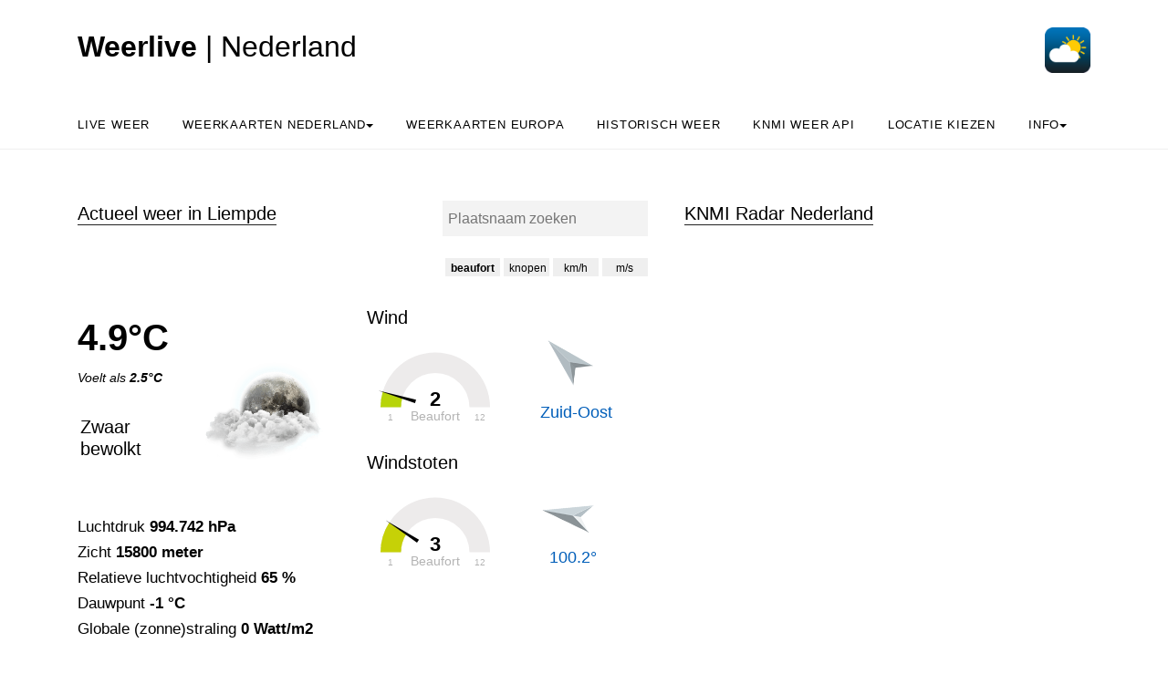

--- FILE ---
content_type: text/html; charset=UTF-8
request_url: https://weerlive.nl/weer.php?plaatsnaam=Liempde
body_size: 44821
content:

<!DOCTYPE html>
<html lang="nl" class="no-js">
<head>

<style>
.no-js {
 visibility: hidden;
 opacity: 0;
}
.js {
 visibility: visible;
 opacity: 1;
}

  .custom-dropdown .dropbtn {
  font-size: 16px;  
  border: none;
  outline: none;
  color: white;
  padding: 14px 16px;
  background-color: inherit;
  font-family: inherit;
  margin: 0;
  }

  .navbar a:hover, .custom-dropdown:hover .dropbtn {
  background-color: #f9f9f9;
  }

  .custom-dropdown-content {
  display: none;
  position: absolute;
  background-color: #f9f9f9;
  min-width: 160px;
  box-shadow: 0px 8px 16px 0px rgba(0,0,0,0.2);
  z-index: 1;
  }

  .custom-dropdown-content a {
  float: none;
  color: black;
  padding: 12px 16px;
  text-decoration: none;
  display: block;
  text-align: left;
  }

  .custom-dropdown-content a:hover {
  background-color: #f4f4f4;
  }

  .custom-dropdown:hover .custom-dropdown-content {
  display: block;
  }

  .caret {
  display: inline-block;
  width: 0;
  height: 0;
  line-height:100px;
  padding: 0px 0px 0px 0px;
  vertical-align: middle;
  border-top: 4px solid #000000;
  border-right: 4px solid transparent;
  border-left: 4px solid transparent;  
}
</style>
<meta http-equiv="Cache-control" content="public">
<meta name="description" content="Het weer in Liempde: temperatuur, windsnelheden en verwachting. Én de grafieken voor de komende 24 uur: hoe gaat het weer zich het komende etmaal ontwikkelen? Je leest het hier.">
  <title>Het Weer in Liempde: live metingen, radar en verwachtingen - Weerlive.nl</title>

  <meta charset="utf-8">
  <meta content="width=device-width, initial-scale=1, shrink-to-fit=no"
        name="viewport">
      


<link rel="apple-touch-icon" sizes="180x180" href="/apple-touch-icon.png">
<link rel="icon" type="image/png" sizes="32x32" href="/favicon-32x32.png">
<link rel="manifest" href="/site.webmanifest">
<link rel="mask-icon" href="/safari-pinned-tab.svg" color="#5bbad5">
<meta name="msapplication-TileColor" content="#da532c">
<meta name="theme-color" content="#ffffff">
<meta name="msvalidate.01" content="51FAF90279C0FEFE267816B44E2B5BA3" />

<!-- Start privacyvriendelijke tracker door Surfcheck -->
<script>
  var _paq = window._paq = window._paq || [];
  _paq.push(['trackPageView']);
  _paq.push(['enableLinkTracking']);
  (function() {
    var u="//trackme360.net/stats/";
    _paq.push(['setTrackerUrl', u+'matomo.php']);
    _paq.push(['setSiteId', '4']);
    var d=document, g=d.createElement('script'), s=d.getElementsByTagName('script')[0];
    g.async=true; g.src=u+'matomo.js'; s.parentNode.insertBefore(g,s);
  })();
</script>
<!-- Einde privacyvriendelijke tracker door Surfcheck -->

</head>
<body data-offset="300"
      data-spy="scroll"
      data-target=".site-navbar-target">
  <div class="site-wrap">
    <div class="site-mobile-menu site-navbar-target">
      <div class="site-mobile-menu-header">
        <div class="site-mobile-menu-close mt-3"></div>
      </div>
      <div class="site-mobile-menu-body"></div>
    </div>
    <div class="header-top">
      <div class="container">
        <div class="row align-items-center">
          <div class="col-12 col-lg-6 d-flex">
            <a class="site-logo" href="index.php">
            <h2><b>Weerlive</b> | Nederland</h2>
            </a>
            <a href="#" class="ml-auto d-inline-block d-lg-none site-menu-toggle js-menu-toggle text-black"><span
                class="icon-menu h3"></span></a>            
          </div>
          <div class="col-12 col-lg-6 ml-auto d-flex">
            <div class="ml-md-auto top-social d-none d-lg-inline-block">
              <a class="d-inline-block p-3"
                   href="#"></a> <a class="d-inline-block p-3"
                   href="#"></a> 
            </div>
            
            <a href="https://weerlive.nl"><img height="50px"
                 src="items/weerlive-nederland-icoon.png"
                 width="50px"></a>
          </div>
          <div class="col-6 d-block d-lg-none text-right"></div>
          
        </div>
      </div>
      <div class="site-navbar py-2 js-sticky-header site-navbar-target d-none pl-0 d-lg-block"
           role="banner">
        <div class="container">
          <div class="d-flex align-items-center">
            <div class="mr-auto">
              <nav class="site-navigation position-relative text-left"
                   role="navigation">
                <ul class="site-menu main-menu js-clone-nav mr-auto d-none pl-0 d-lg-block">                
                  <li>
                    <a class="nav-link text-left"
                        href="weer.php">Live weer</a>
                  </li>
                  <li class="custom-dropdown">
                        <a class="nav-link text-left dropbtnn"
                        href="nederland.php">Weerkaarten Nederland<span class="caret" ></span></a>
                        <div class="custom-dropdown-content">
                        <a href="nederland.php">Weerkaarten</a><br>
                        <a href="pluimen-nederland.php?p=De-Bilt">Pluimen Nederland</a><br>
                        </div>
                  </li> 
                  
                  <li class="custom-dropdown">
                    <a class="nav-link text-left dropbtnn"
                        href="europa.php">Weerkaarten Europa</a>
                  </li> 

                  <li class="custom-dropdown">                   
                     <a class="nav-link text-left dropbtnn"
                        href="historie.php">Historisch weer</a>                        
                  </li>  

                  <li class="custom-dropdown">
                    <a class="nav-link text-left dropbtnn"
                        href="delen.php">KNMI Weer API</a>                        
                  </li>  
                  
                  <li class="custom-dropdown">
                    <a class="nav-link text-left dropbtnn"
                        href="plaatsnamen.php">Locatie kiezen</a>                        
                  </li>  

                           
                  <li class="custom-dropdown">
                    <a class="nav-link text-left dropbtnn"
                        href="over-weerlive-contact.php">Info<span class="caret" ></span></a>
                        <div class="custom-dropdown-content">
                        <a href="over-weerlive-contact.php">Over Weerlive.nl</a><br>
                        <a href="https://weerlive.nl/app">Download de Weer in Nederland app</a><br>
                        <a href="over-weerlive-contact.php#contact">Neem contact op</a><br>
                        </div>
                  </li>
                </ul>
              </nav>
            </div>
          </div>
        </div>
      </div>
    </div>
<style>
.wind-arrow {
  stroke: black;
  stroke-width: 2;
  stroke-linejoin: round;
}

* {
  box-sizing: border-box;
}

/*the container must be positioned relative:*/
.autocomplete {
  position: relative;
  display: inline-block;
}

input {
  border: 1px solid transparent;
  background-color: #f1f1f1;
  padding: 5px;
  font-size: 15px;
}

input[type=text] {
  background-color: #f3f3f3;
  width: 100%;
}

input[type=submit] {
  background-color: DodgerBlue;
  color: #fff;
  cursor: pointer;
}

.autocomplete-items {
  position: absolute;
  border: 1px solid #d4d4d4;
  border-bottom: none;
  border-top: none;
  z-index: 99;
  /*position the autocomplete items to be the same width as the container:*/
  top: 100%;
  left: 0;
  right: 0;
}

.autocomplete-items div {
  padding: 10px;
  cursor: pointer;
  background-color: #fff; 
  border-bottom: 1px solid #d4d4d4; 
}

/*when hovering an item:*/
.autocomplete-items div:hover {
  background-color: #e9e9e9; 
}

/*when navigating through the items using the arrow keys:*/
.autocomplete-active {
  background-color: DodgerBlue !important; 
  color: #ffffff; 
}
</style>


<script src="js/chart.umd.js"></script> 
<script src="js/jquery-3.3.1.min.js"></script> 

<script src="js/justgage-raphael.min.js"></script> 
<script src="js/justgage.min.js"></script> 

<script>
  
    </script>

<script>
      
$(function(){
    $("[id=plaatsnaampicker]").change(function(){
        var val = $(this).val();
        var plaats;
        if (typeof val !== 'undefined') {
          plaats = val;
          document.cookie = 'laatste_plaatsnaam='+plaats+'; expires=31 Dec 2030 12:00:00 UTC'; 
        }
        else {
          plaats = 'Utrecht';
        }
        window.location.href = 'https://weerlive.nl/weer.php?plaatsnaam='+plaats;
        return true;
    });
});

document.onreadystatechange = () => {
  if (document.readyState === 'complete') {
    // document ready
    
      setTimeout(
      function() 
      {  

                      
        // Windkaart laden
        var imgstring = '<img id="regenradar" src="https://cdn.knmi.nl/knmi/map/general/weather-map.gif" width="445px" height="470px" alt="De actuele regenradar van Nederland ">';

        $("#radar_houder").html(imgstring);

      }, 1500);
  }
};

</script>
    <div class="site-section">
      <div class="container">
        <div class="row">
          <div class="col-lg-7">
            <div class="section-title">
              <div></div><h2>Actueel weer in Liempde</h2><div align="right"><form autocomplete="off" action="/weer.php?plaatsnaam=" align="right" style="margin-top: -35px">            
                <div class="autocomplete" align="left" style="width: 225px; margin-left: 255px;  margin-right: 10px;">
                 <input id="b_n_s_input" type="text" name="svb_zoeker" placeholder="Plaatsnaam zoeken">
                </div>
              </form></div>               
              <div  align="right" style="margin-top: -30px ; margin-right: 10px;">
                  

                <div style="margin-top: 50px; margin-left: 0px;"><button type="button" id="bftbutton" style="width: 60px; height: 20px; border: none; color: black; text-align: center; text-decoration: none; display: inline-block; font-size: 12px; display: inline-block;" onclick="saveData(0)">beaufort</button>&nbsp;<button type="button" id="knpbutton" style="width: 50px; height: 20px; border: none; color: black; text-align: center; text-decoration: none; display: inline-block; font-size: 12px; display: inline-block;" onclick="saveData(1)">knopen</button>&nbsp;<button type="button" id="kmhbutton" onclick="saveData(2)" style="width: 50px; height: 20px; border: none; color: black; text-align: center; text-decoration: none; display: inline-block; font-size: 12px;">km/h</button>&nbsp;<button type="button" id="msbutton" onclick="saveData(3)" style="width: 50px; height: 20px; border: none; color: black; text-align: center; text-decoration: none; display: inline-block; font-size: 12px;">m/s</button> </div>            
              </div>          
            </div>
            <div class="post-entry-2 d-flex">
              <div class="zeeweerwater order-md-2"><h5>Wind</h5><div id="g1" style="width: 150px; margin-top: -20px;"></div><img src="items/windpijlen/zo.webp" width="70px" height="70px" style="margin-left: 190px; margin-top: -230px; margin-bottom: 0px;" alt="Windpijl"><h5 style="font-size: 125%; color:#005eb9; margin-left: 190px; margin-top: -80px;">Zuid-Oost</h5><br><h5>Windstoten</h5><div id="g2" style="width: 150px; margin-top: -20px;"></div><img src="items/windpijlen/n.webp" width="70px" height="70px" style="margin-left: 190px; margin-top: -180px; transform:rotate(100.2deg);" alt="Windpijl windstoten" id="wswpijl"><h5 style="font-size: 125%; color:#005eb9; margin-left: 200px; margin-top: -80px;">100.2&deg;</h5></div><div class="zeeweerweer order-md-1 pl-0"><h1><b>4.9&deg;C</b></h1><i>Voelt als <b>2.5&deg;C</b></i><p>&nbsp;</p><b><h5 style="margin-left: 3px; margin-top: -10px; width: 125px;">Zwaar bewolkt</h5></b><img src="items/weericonen/grote_iconen_wolkennacht.webp" width="140px" height="107px" style="margin-left: 130px; margin-top: -120px;" alt="Icoon actueel weer in Liempde"><br><font style="font-size: 115%;"><br>Luchtdruk <b>994.742 hPa</b><br>Zicht <b>15800 meter</b><br>Relatieve luchtvochtigheid <b>65 %</b><br>Dauwpunt <b>-1 &deg;C</b><br>Globale (zonne)straling <b>0 Watt/m2</b><br><br></font><font style="font-size: 115%;"><div style="width: 600px; margin-top: 10px; font-size: 16px;"><b>Verwachting vandaag: </b> Toenemende bewolking, vanaf later vanavond in het noorden ijzel.</div><div style="width: 600px; margin-top: 15px; font-size: 14px;"><div style="float: left;"><b>Zon op: </b>08:27</div><div style="float: right;"><b>Zon onder: </b>17:12</div></div></font></div>              
            </div>
            <div style="margin-top: 0px;">
            <div class="section-title">
              <h2>Regent het in Liempde het komende uur?</h2>
              </div>
                <canvas id="radarverwachting" width="400" height="120"></canvas><br>
              <p>&nbsp;</p>
              <div class="section-title">
              <h2>Weersverwachting voor de komende 24 uur</h2>
              </div>
            </div>
            <div class="post-entry-2 d-flex">              
            </div>
            <h5>Temperatuur verwachting voor Liempde (&deg;C)</h5>
                <canvas id="temperatuur" width="400" height="120"></canvas><br>
            <div class="post-entry-2 d-flex">              
            </div>
            <h5>Neerslag verwachting voor Liempde (mm)</h5>
                <canvas id="neerslag" width="400" height="120"></canvas><br>
                <div class="post-entry-2 d-flex">              
            </div>
            <h5>Windkracht verwachting voor Liempde (Beaufort)</h5>
                <canvas id="windc" width="400" height="120"></canvas><br>
                <div id="windr" width="400" style="margin-left:40px;"></div><br>   
                <div class="post-entry-2 d-flex">        
            </div>             
            <h5>Windsnelheid knopen verwachting voor Liempde</h5>
                <canvas id="windknp" width="400" height="120"></canvas><br>
            <div class="post-entry-2 d-flex">              
            </div>
            <h5>Windsnelheid m/s verwachting voor  Liempde</h5>
                <canvas id="windms" width="400" height="120"></canvas><br>
            <div class="post-entry-2 d-flex">              
            </div>
            <h5>Windsnelheid km/h verwachting voor Liempde</h5>
                <canvas id="windkmh" width="400" height="120"></canvas><br>
            <div class="post-entry-2 d-flex">              
            </div>            
            <h5>Luchtdruk verwachting voor Liempde (hPa)</h5>
                <canvas id="luchtdruk" width="400" height="120"></canvas><br>              
                <div class="post-entry-2 d-flex">              
            </div>
            <h5>Lage wolken boven Liempde (%), verwachting</h5>
                <canvas id="bewolking" width="400" height="120"></canvas><br>
                <div class="post-entry-2 d-flex">              
            </div>
            <h5>Middelbare wolken boven Liempde (%), verwachting</h5>
                <canvas id="mbewolking" width="400" height="120"></canvas><br>                                      
                <div class="post-entry-2 d-flex">              
            </div>
            <h5>Hoge wolken boven Liempde (%), verwachting</h5>
                <canvas id="hbewolking" width="400" height="120"></canvas><br>                                      
                <div class="post-entry-2 d-flex">              
            </div>
            <h5>Zonkracht (globale straling) verwachting voor Liempde (Watt/m2)</h5>
                <canvas id="straling" width="400" height="120"></canvas><br>
                <div class="post-entry-2 d-flex">              
            </div>
            <h5>Zicht verwachting voor Liempde (meter)</h5>
                <canvas id="zicht" width="400" height="120"></canvas><br>                                      


                
            <script src="items/php/verwachtinggrafieken_ophalen.php?lat=51.569362&lon=5.3723188&radararray=%5B%220%22%2C%220%22%2C%220%22%2C%220%22%2C%220%22%2C%220%22%2C%220%22%2C%220%22%2C%220%22%2C%220%22%2C%220%22%2C%220%22%2C%220%22%2C%220%22%5D&tijdradararray=%5B%2219%3A39%22%2C%2219%3A44%22%2C%2219%3A49%22%2C%2219%3A54%22%2C%2219%3A59%22%2C%2220%3A04%22%2C%2220%3A09%22%2C%2220%3A14%22%2C%2220%3A19%22%2C%2220%3A24%22%2C%2220%3A29%22%2C%2220%3A34%22%2C%2220%3A39%22%2C%2220%3A44%22%5D&topradar=0.2&" async defer></script> 

          </div>
          <div class="col-lg-5">
          <div class="section-title">
          <h2>KNMI Radar Nederland</h2>
          
<a class="fancybox-effects-d" data-fancybox-group="windkaart_nederland" href="https://cdn.knmi.nl/knmi/map/general/weather-map.gif" title="De actuele radarkaart van Nederland, "><div id="radar_houder"><div class="show inimage"
           id="kleineloader" style="position: relative; width: 50px; height: 50px; margin-left:40%; margin-top:50px; margin-bottom:50px;">
        <svg class="circular"
             height="40px"
             width="40px">
        <circle class="path-bg"
                cx="20"
                cy="20"
                fill="none"
                r="18"
                stroke="#eeeeee"
                stroke-width="4"></circle>
        <circle class="path"
                cx="20"
                cy="20"
                fill="none"
                r="18"
                stroke="#ff5e15"
                stroke-miterlimit="10"
                stroke-width="4"></circle></svg>
      </div></div></a>

<script>
var windbft_js ='2';var windknp_js ='5.5';var windkmh_js ='10.2';var windms_js ='2.82';var windstootbft_js ='3';var windstootms_js ='4.51';var windstootkmh_js ='16.2';var windstootknp_js ='8.8';
var bftbutton = document.getElementById('bftbutton');
var knpbutton = document.getElementById('knpbutton');
var kmhbutton = document.getElementById('kmhbutton');
var msbutton = document.getElementById('msbutton');

function update(waarde) {
  switch (waarde) {  
  case 0:
    bftbutton.style.fontWeight =  '700';
    verversen_grafieken(windbft_js,12,"Beaufort",windstootbft_js)
    break;
  case 1:
    knpbutton.style.fontWeight =  '700';
    verversen_grafieken(windknp_js,70,"knopen",windstootknp_js)
    break;
  case 2:
    kmhbutton.style.fontWeight =  '700';
    verversen_grafieken(windkmh_js,115,"km/h",windstootkmh_js)
    break;
  case 3:
    msbutton.style.fontWeight =  '700';
    verversen_grafieken(windms_js,35,"m/s",windstootms_js)
    break;
  default:
    bftbutton.style.fontWeight =  '700';
    verversen_grafieken(windbft_js,12,"Beaufort",windstootbft_js)
  }
}

// Eerste keer? Laadt de grafieken in, eventueel op basis van eerder ingestelde voorkeur
var windvoorkeur = localStorage.getItem("windvoorkeur");
update(parseInt(windvoorkeur))

// Waarde windknop opslaan
function saveData(waarde){
  
  // Opslaan
  localStorage.setItem("windvoorkeur", waarde);

  // Interface aanpassen
  bftbutton.style.fontWeight =  '400';
  knpbutton.style.fontWeight =  '400';
  kmhbutton.style.fontWeight =  '400';
  msbutton.style.fontWeight =  '400';

  update(waarde)

}

function verversen_grafieken(snelheidwaarde,maxwaarde,tekstwaarde,windstootwaarde) {

  document.getElementById("g1").innerHTML = "";
  document.getElementById("g2").innerHTML = "";

  var g1 = new JustGage({
      id: "g1",
      value: snelheidwaarde,
      min: 1,
      max: maxwaarde,
      title: "Actuele wind",
      label: tekstwaarde,
      valueMinFontSize: 22,
      labelMinFontSize: 14,
      startAnimationTime: 1000,
      pointer: true,
            pointerOptions: {
                toplength: 5,
                bottomlength: 15,
                bottomwidth: 2
            }
    });

    var g2 = new JustGage({
      id: "g2",
      value: windstootwaarde,
      min: 1,
      max: maxwaarde,
      title: "Windstoten",
      label: tekstwaarde,
      valueMinFontSize: 22,
      labelMinFontSize: 14,
      startAnimationTime: 1000,
      pointer: true,
            pointerOptions: {
                toplength: 5,
                bottomlength: 15,
                bottomwidth: 2
            }
    });
}

</script>
            


<p>&nbsp;</p>
            <div class="section-title">
              <h2>Waarschuwingen</h2>      
              </div>
              
             <a class="fancybox-effects-d" data-fancybox-group="kaartgalleryy" href="https://windwatch.net/weer/items/weeralarmKNMI.gif" title="KNMI weeralarm en weerwaarschuwing voor Nederland">
                                <font style="color: black;">Er zijn <font style="color: orange; font-weight: bold;">waarschuwingen</font><font style="color: black;"> in Liempde van kracht</font>                                
                                - klik hier voor de waarschuwingkaart >></a>

<p>&nbsp;</p>
            
            <div class="section-title">
              <h2>Weersverwachting altijd op zak: Download de app</h2>              
            </div>
            <a href="https://weerlive.nl/app"><img src="items/download-het-weer-in-nederland-app.webp" alt="Download de app Het Weer in Nederland" width="400px" height="168px" style="margin-left: 3%"></a>
            <font style="font-size: 80%;">Gratis download voor</font> <a href="https://play.google.com/store/apps/details?id=com.hetweer.in.nl" style="font-size: 80%;"><b>Android</b></a> | <a href="https://itunes.apple.com/nl/app/het-weer-in-nederland/id537631710" style="font-size: 80%;"><b>iOS</b></a>

            <p>&nbsp;</p>
            <div class="section-title">
              <h2>5 daagse verwachting</h2>              
            </div>
                                <table cellspacing=0 cellpadding=0 width="100%">
                                    <tr>
                                        <th style="width:80px"></th>
                                        <th style="width:55px">vr</th>
                                        <th style="width:55px">za</th>
                                        <th style="width:55px">zo</th>
                                        <th style="width:55px">ma</th>
                                        <th style="width:55px">di</th>
                                    </tr>
                                    <tr>
                                        <td><img src="items/img/zonvijfdaagse.png" width="15px"> (%)</td>
                                        <td>30</td>
                                        <td>20</td>
                                        <td>30</td>
                                        <td>20</td>
                                        <td>20</td>
                                    </tr>
                                    <tr>
                                        <td><img src="items/img/regen.png" width="15px"> (%)</td>
                                        <td>30</td>
                                        <td>30</td>
                                        <td>20</td>
                                        <td>20</td>
                                        <td>20</td>
                                    </tr>
                                    <tr>
                                        <td><img src="items/img/regen.png" width="15px"> (mm)</td>
                                       <td>0/1 </td>
                                        <td>0/1 </td>
                                        <td>0 /0 </td>
                                        <td>0 /0 </td>
                                        <td>0 /0 </td>
                                    </tr>
                                    <tr>
                                        <td><img src="items/img/temp.png" width="15px"> min (&deg;C)</td>
                                       <td>1/1</td>
                                        <td>0/0</td>
                                        <td>-3/-3</td>
                                        <td>-2/-2</td>
                                        <td>-2/-2</td>
                                    </tr>
                                    <tr>
                                        <td><img src="items/img/temp.png" width="15px"> max (&deg;C)</td>
                                        <td>6/6</td>
                                        <td>2/5</td>
                                        <td>3/3</td>
                                        <td>1/1</td>
                                        <td>1/1</td>
                                    </tr>
                                    <tr>
                                        <td><img src="items/img/wind.png" width="15px"> &#10144;</td>
                                        <td>O</td>
                                        <td>O</td>
                                        <td>NO</td>
                                        <td>NO</td>
                                        <td>O</td>
                                    </tr>
                                    <tr>
                                        <td><img src="items/img/wind.png" width="15px"> (bft)</td>
                                        <td>4</td>
                                        <td>3</td>
                                        <td>3</td>
                                        <td>2</td>
                                        <td>3</td>
                                    </tr>
                                </table>
                                
            <p>&nbsp;</p>
            <div class="section-title">
              <h2>Actuele waarnemingen Nederlandse weerstations</h2>
              <a href="plaatsnamen-nederland.php" align="right" style="font-size: 80%;">(plaatsnaamlijst)</a>
            </div>
            <div class="post-entry-2 d-flex" style="overflow-x: scroll; overflow-y: visible;">
            <table id="synop_houder" width="100%">

                            
                </table>
              
            </div>  
                </div>
        </div>        
      </div>
    </div>


<script async defer type="text/javascript">

function autocomplete(inp, arr) {
  var currentFocus;
  inp.addEventListener("input", function(e) {
      var a, b, i, val = this.value;
      closeAllLists();
      if (!val) { return false;}
      currentFocus = -1;
      a = document.createElement("DIV");
      a.setAttribute("id", this.id + "autocomplete-list");
      a.setAttribute("class", "autocomplete-items");
      this.parentNode.appendChild(a);

      for (var i = 0; i < arr.length; i++) {
            var testableRegExp = new RegExp(RegExp.escape(val), "i");
            if (arr[i].match(testableRegExp)) {
                
          b = document.createElement("DIV");
          var boldtekst = "<strong>" + val + "</strong>";
          var tevervangen = arr[i]
          var regExrp = new RegExp(val, "ig");
          var deftekst = tevervangen.replace(regExrp, boldtekst);
          b.innerHTML = deftekst;
          var defparmstring= arr[i].replace(/'/g,"&apos;");
          b.innerHTML += "<input type='hidden' value='" + defparmstring + "'>";
          b.addEventListener("click", function(e) {
              inp.value = this.getElementsByTagName("input")[0].value;
              closeAllLists();

              const waardeArray = inp.value.split(" | ");
              var waardeArrayTwee = waardeArray[0]
              waardeArrayTwee = waardeArrayTwee.replace(/\s+/g, '-');
              localStorage.setItem("plaatsnaampicker_result", waardeArrayTwee);
              console.log("waardeArrayTwee: "+waardeArrayTwee)
              document.cookie = "laatste_plaatsnaam="+waardeArrayTwee+"; expires=Fri, 31 Dec 9999 23:59:59 GMT; path=/";
              setTimeout(function(){ 
                // Your code to be executed after 10ms
                window.open("weer.php?plaatsnaam="+waardeArrayTwee, "_self");
              }, 10);
              
          });
          a.appendChild(b);

            }
        }

  });

  var svopvragen = function(redirectUrl, arg, value) {
  var form = $('<form action="' + redirectUrl + '" method="post">' +
  '<input type="hidden" name="'+ arg +'" value="' + value + '"></input>' + '</form>');
  $('body').append(form);
  $(form).submit();
};

  inp.addEventListener("keydown", function(e) {
      var x = document.getElementById(this.id + "autocomplete-list");
      if (x) x = x.getElementsByTagName("div");
      if (e.keyCode == 40) {
        currentFocus++;
        addActive(x);
      } else if (e.keyCode == 38) { //up
        currentFocus--;
        addActive(x);
      } else if (e.keyCode == 13) {
        e.preventDefault();
        if (currentFocus > -1) {
          if (x) x[currentFocus].click();
        }
      }
  });
  function addActive(x) {
    if (!x) return false;
    removeActive(x);
    if (currentFocus >= x.length) currentFocus = 0;
    if (currentFocus < 0) currentFocus = (x.length - 1);
    x[currentFocus].classList.add("autocomplete-active");
  }
  function removeActive(x) {
    for (var i = 0; i < x.length; i++) {
      x[i].classList.remove("autocomplete-active");
    }
  }
  function closeAllLists(elmnt) {
    var x = document.getElementsByClassName("autocomplete-items");
    for (var i = 0; i < x.length; i++) {
      if (elmnt != x[i] && elmnt != inp) {
        x[i].parentNode.removeChild(x[i]);
      }
    }
  }
  document.addEventListener("click", function (e) {
      closeAllLists(e.target);
  });

  RegExp.escape = function (s) {
    return s.replace(/[-\/\\^$*+?.()|[\]{}]/g, '\\$&');
};
}

var svbarray = ["Maak je keuze","'s-Graveland","'s-Gravendeel","'s-Gravenmoer","'s-Gravenpolder","'s-Gravenzande","'s-Heer-Abtskerke","'s-Heer-Arendskerke","'s-Heer-Hendrikskinderen","'s-Heerenberg","'s-Heerenbroek","'s-Heerenhoek","'s-Hertogenbosch","'t Goy","'t Haantje","'t Harde","'t Loo Oldebroek","'t Veld","'t Waar","'t Zand","'t Zandt","Aadorp","Aagtekerke","Aalden","Aalsmeer","Aalsmeerderbrug","Aalst","Aalsum","Aalten","Aardenburg","Aarlanderveen","Aarle-Rixtel","Aartswoud","Abbega","Abbekerk","Abbenbroek","Abbenes","Abcoude","Achlum","Achterveld (gld)","Achterveld (utr)","Achthuizen","Achtmaal","Acquoy","Adorp","Aduard","Aerdenhout","Aerdt","Afferden (fl)","Afferden (gld)","Agelo","Akersloot","Akkrum","Akmarijp","Albergen","Alblasserdam","Alde Leie","Aldeboarn","Aldtsjerk","Alem","Alkmaar","Allingawier","Almelo","Almen","Almere","Almkerk","Alphen","Alphen","Alphen aan den Rijn","Alteveer","Alteveer","Altforst","Ambt Delden","Ameide","Amen","America","Amerongen","Amersfoort","Ammerstol","Ammerzoden","Amstelhoek","Amstelveen","Amstenrade","Amsterdam","Amsterdam-Zuidoost","Andel","Andelst","Anderen","Andijk","Ane","Anerveen","Anevelde","Angeren","Angerlo","Anjum","Ankeveen","Anloo","Anna Paulowna","Annen","Annerveenschekanaal","Ansen","Apeldoorn","Appelscha","Appeltern","Appingedam","Arcen","Arkel","Arnemuiden","Arnhem","Arriën","Arum","Asch","Asperen","Assen","Assendelft","Asten","Augsbuurt","Augustinusga","Austerlitz","Avenhorn","Axel","Azewijn","Baaiduinen","Baaium","Baak","Baambrugge","Baard","Baarland","Baarle-Nassau","Baarlo","Baarlo","Baarn","Baars","Babberich","Babyloniënbroek","Bad Nieuweschans","Badhoevedorp","Baexem","Baflo","Bakel","Bakhuizen","Bakkeveen","Balgoij","Balinge","Balk","Balkbrug","Balloërveld","Balloo","Ballum","Baneheide","Banholt","Bant","Bantega","Barchem","Barendrecht","Barger-Compascuum","Barneveld","Barsingerhorn","Basse","Batenburg","Bathmen","Bavel","Bears","Bedum","Beegden","Beek","Beek","Beek en Donk","Beek-Ubbergen","Beekbergen","Beemte Broekland","Beers","Beerta","Beerze","Beerzerveld","Beesd","Beesel","Beets","Beetsterzwaag","Beilen","Beinsdorp","Belfeld","Bellingwolde","Belt-Schutsloot","Beltrum","Bemelen","Bemmel","Beneden-Leeuwen","Bennebroek","Bennekom","Benneveld","Benningbroek","Benschop","Bentelo","Benthuizen","Bentveld","Berg en Dal","Berg en Terblijt","Bergambacht","Bergeijk","Bergen","Bergen","Bergen aan Zee","Bergen op Zoom","Bergentheim","Bergharen","Berghem","Bergschenhoek","Beringe","Berkel en Rodenrijs","Berkel-Enschot","Berkenwoude","Berkhout","Berlicum","Berltsum","Bern","Best","Beugen","Beuningen","Beuningen","Beusichem","Beutenaken","Beverwijk","Biddinghuizen","Bierum","Biervliet","Biest-Houtakker","Biezenmortel","Biggekerke","Bilthoven","Bingelrade","Bitgum","Bitgummole","Bladel","Blankenham","Blaricum","Blauwestad","Blauwhuis","Bleiswijk","Blesdijke","Bleskensgraaf","Blessum","Blije","Blijham","Blitterswijck","Bloemendaal","Blokker","Blokzijl","Boazum","Bocholtz","Bodegraven","Boekel","Boelenslaan","Boer","Boerakker","Boesingheliede","Boijl","Boksum","Bolsward","Bontebok","Boornbergum","Boornzwaag","Borculo","Borger","Borgercompagnie","Borgsweer","Born","Borne","Bornerbroek","Bornwird","Borssele","Bosch en Duin","Boschoord","Boskoop","Bosschenhoofd","Botlek","Bourtange","Boven-Leeuwen","Bovenkarspel","Bovensmilde","Boxmeer","Boxtel","Braamt","Brakel","Brandwijk","Brantgum","Breda","Bredevoort","Breedenbroek","Breezand","Breezanddijk","Breskens","Breugel","Breukelen","Breukeleveen","Brielle","Briltil","Britsum","Britswert","Broek","Broek in Waterland","Broek op Langedijk","Broekhuizen","Broekhuizen","Broekhuizenvorst","Broekland","Broeksterwâld","Bronkhorst","Bronneger","Bronnegerveen","Brouwershaven","Bruchem","Brucht","Bruchterveld","Bruinehaar","Bruinisse","Brummen","Brunssum","Bruntinge","Buchten","Budel","Budel-Dorplein","Budel-Schoot","Buggenum","Buinen","Buinerveen","Buitenkaag","Buitenpost","Bunde","Bunne","Bunnik","Bunschoten-Spakenburg","Burdaard","Buren","Buren","Burgerbrug","Burgerveen","Burgh-Haamstede","Burgum","Burgwerd","Burum","Bussum","Buurmalsen","Cabauw","Cadier en Keer","Cadzand","Callantsoog","Capelle aan den IJssel","Castelré","Castenray","Casteren","Castricum","Chaam","Clinge","Coevorden","Colijnsplaat","Collendoorn","Colmschate","Cornwerd","Cothen","Creil","Cromvoirt","Cruquius","Cuijk","Culemborg","Daarle","Daarlerveen","Dalem","Dalen","Dalerpeel","Dalerveen","Dalfsen","Dalmsholte","Damwâld","Darp","De Bilt","De Blesse","De Bult","De Cocksdorp","De Falom","De Glind","De Goorn","De Groeve","De Heen","De Heurne","De Hoef","De Hoeve","De Kiel","De Klomp","De Knipe","De Koog","De Krim","De Kwakel","De Lier","De Lutte","De Meern","De Moer","De Pol","De Punt","De Rijp","De Schiphorst","De Steeg","De Tike","De Veenhoop","De Waal","De Weere","De Westereen","De Wijk","De Wilgen","De Wilp","De Woude","De Zilk","Dearsum","Dedemsvaart","Dedgum","Deelen","Deest","Deil","Deinum","Delden","Delfgauw","Delfstrahuizen","Delft","Delfzijl","Delwijnen","Den Andel","Den Bommel","Den Burg","Den Dolder","Den Dungen","Den Haag","Den Ham","Den Ham","Den Helder","Den Hoorn","Den Hoorn","Den Horn","Den Hout","Den Ilp","Den Oever","Den Velde","Denekamp","Deurne","Deurningen","Deurze","Deventer","Didam","Diemen","Diepenheim","Diepenveen","Dieren","Diessen","Diever","Dieverbrug","Diffelen","Dijken","Dinteloord","Dinxperlo","Diphoorn","Dirkshorn","Dirksland","Dodewaard","Doenrade","Doesburg","Doetinchem","Doezum","Dokkum","Doldersum","Domburg","Donderen","Dongen","Dongjum","Doniaga","Donkerbroek","Doorn","Doornenburg","Doornspijk","Doorwerth","Dordrecht","Dorst","Drachten","Drachtstercompagnie","Dreischor","Drempt","Dreumel","Driebergen-Rijsenburg","Drieborg","Driebruggen","Driehuis","Driehuizen","Driel","Driewegen","Driezum","Drijber","Drimmelen","Drogeham","Drogteropslagen","Drongelen","Dronryp","Dronten","Drouwen","Drouwenermond","Drouwenerveen","Drunen","Druten","Duiven","Duivendrecht","Duizel","Dussen","Dwingeloo","Eagum","Earnewâld","Easterein","Easterlittens","Eastermar","Easterwierrum","Echt","Echteld","Echten","Echten","Echtenerbrug","Eck en Wiel","Eckelrade","Edam","Ede","Ederveen","Ee","Eede","Eefde","Eelde","Eelderwolde","Eemdijk","Eemnes","Eemshaven","Een","Een West","Eenrum","Eenum","Eerbeek","Eersel","Eerste Exloërmond","Ees","Eesergroen","Eeserveen","Eesterga","Eesveen","Eethen","Eext","Eexterveen","Eexterveensche kanaal","Eexterzandvoort","Egchel","Egmond aan Den Hoef","Egmond aan Zee","Egmond-Binnen","Eibergen","Eijsden","Eindhoven","Einighausen","Ekehaar","Elahuizen","Elburg","Eldersloo","Eleveld","Elim","Elkenrade","Ell","Ellecom","Ellemeet","Ellertshaar","Ellewoutsdijk","Elp","Elsendorp","Elshout","Elsloo","Elsloo","Elspeet","Elst","Elst","Emmeloord","Emmen","Emmer-Compascuum","Empe","Emst","Engwierum","Enkhuizen","Ens","Enschede","Enspijk","Enter","Enumatil","Epe","Epen","Eppenhuizen","Epse","Erica","Erichem","Erlecom","Erm","Ermelo","Erp","Esbeek","Esch","Escharen","Espel","Est","Etten","Etten-Leur","Europoort","Eursinge","Everdingen","Evertsoord","Ewijk","Exloërveen","Exloo","Exmorra","Eygelshoven","Eys","Ezinge","Farmsum","Feanwâlden","Feerwerd","Feinsum","Ferwert","Ferwoude","Fijnaart","Finsterwolde","Firdgum","Fleringen","Fluitenberg","Fochteloo","Follega","Folsgare","Formerum","Foudgum","Foxhol","Foxwolde","Franeker","Frederiksoord","Friens","Frieschepalen","Froombosch","Gaanderen","Gaast","Gaastmeer","Galder","Gameren","Gapinge","Garderen","Garmerwolde","Garminge","Garnwerd","Garrelsweer","Garsthuizen","Garyp","Gassel","Gasselte","Gasselternijveen","Gasselternijveenschemond","Gastel","Gasteren","Gauw","Geelbroek","Geerdijk","Geersdijk","Geertruidenberg","Geervliet","Gees","Geesbrug","Geesteren","Geesteren","Geeuwenbrug","Geffen","Geldermalsen","Gelderswoude","Geldrop","Geleen","Gellicum","Gelselaar","Gemert","Gemonde","Genderen","Gendringen","Gendt","Genemuiden","Gennep","Gerkesklooster","Gersloot","Geulhaven","Geulle","Geysteren","Giesbeek","Giessen","Giessenburg","Gieten","Gieterveen","Giethmen","Giethoorn","Gilze","Gilze-Rijen","Ginnum","Glane","Glas","Glimmen","Godlinze","Goedereede","Goënga","Goëngahuizen","Goes","Goingarijp","Goirle","Goor","Gorinchem","Gorredijk","Gorssel","Gouda","Gouderak","Goudriaan","Goudswaard","Goutum","Graauw","Grafhorst","Graft","Gramsbergen","Grashoek","Grathem","Grave","Greonterp","Grevenbicht","Griendtsveen","Grijpskerk","Grijpskerke","Groede","Groenekan","Groeningen","Groenlo","Groesbeek","Groessen","Groet","Grolloo","Groningen","Gronsveld","Groot-Ammers","Grootebroek","Grootegast","Grootschermer","Grou","Grubbenvorst","Gulpen","Guttecoven","Gytsjerk","Haaften","Haaksbergen","Haalderen","Haaren","Haarle","Haarlem","Haarlemmerliede","Haarlo","Haarsteeg","Haarzuilens","Haastrecht","Haelen","Hagestein","Haghorst","Haler","Halfweg","Hall","Halle","Hallum","Halsteren","Handel","Hank","Hansweert","Hantum","Hantumeruitburen","Hantumhuizen","Hapert","Haps","Harbrinkhoek","Hardenberg","Harderwijk","Hardinxveld-Giessendam","Haren","Haren","Harfsen","Harich","Haringhuizen","Harkema","Harkstede","Harlingen","Harmelen","Harreveld","Harskamp","Hartwerd","Haskerdijken","Haskerhorne","Hasselt","Hattem","Hattemerbroek","Haule","Haulerwijk","Hauwert","Havelte","Havelterberg","Hazerswoude Dorp","Hazerswoude Rijndijk","Hedel","Hee","Heeg","Heel","Heelsum","Heelweg","Heemserveen","Heemskerk","Heemstede","Heenvliet","Heerde","Heerenveen","Heerewaarden","Heerhugowaard","Heerjansdam","Heerle","Heerlen","Heesch","Heesselt","Heeswijk-Dinther","Heeten","Heeze","Hegebeintum","Hegelsom","Hei- en Boeicop","Heibloem","Heide","Heijen","Heijenrath","Heijningen","Heikant","Heilig Landstichting","Heiligerlee","Heiloo","Heinenoord","Heinkenszand","Heino","Hekelingen","Hekendorp","Helden","Helenaveen","Hellendoorn","Hellevoetsluis","Hellouw","Hellum","Helmond","Helvoirt","Hem","Hemelum","Hemmen","Hempens","Hemrik","Hendrik-Ido-Ambacht","Hengelo","Hengelo","Hengevelde","Hengstdijk","Hensbroek","Herbaijum","Herkenbosch","Herkingen","Hernen","Herpen","Herten","Hertme","Herveld","Herwen","Herwijnen","Heteren","Heukelom","Heukelum","Heumen","Heurne","Heusden","Heythuysen","Hezingen","Hiaure","Hichtum","Hidaard","Hierden","Hieslum","Hijken","Hijum","Hilaard","Hillegom","Hilvarenbeek","Hilversum","Hindeloopen","Hinnaard","Hippolytushoef","Hitzum","Hobrede","Hoedekenskerke","Hoek","Hoek van Holland","Hoenderloo","Hoensbroek","Hoenzadriel","Hoevelaken","Hoeven","Hoge Hexel","Hollandsche Rading","Hollandscheveld","Hollum","Holsloot","Holten","Holthees","Holtheme","Holthone","Holtum","Holwerd","Holwierde","Hommerts","Homoet","Honselersdijk","Hoofddorp","Hoofdplaat","Hoog Soeren","Hoog-Keppel","Hoogblokland","Hooge Mierde","Hooge Zwaluwe","Hoogeloon","Hoogenweg","Hoogerheide","Hoogersmilde","Hoogeveen","Hoogezand","Hooghalen","Hoogkarspel","Hoogland","Hooglanderveen","Hoogmade","Hoogvliet","Hoogwoud","Hoorn","Hoorn","Hoornaar","Hoornsterzwaag","Horn","Hornhuizen","Horssen","Horst","Houten","Houtigehage","Houtribdijk","Houwerzijl","Huijbergen","Huis ter Heide","Huis ter Heide","Huisduinen","Huissen","Huizen","Huizinge","Hulsberg","Hulsel","Hulshorst","Hulst","Hulten","Hummelo","Húns","Hunsel","Hurdegaryp","Hurwenen","Idaerd","Idsegahuizum","Idskenhuizen","Idzega","Iens","IJhorst","IJlst","IJmuiden","IJpecolsga","IJsbrechtum","IJsselham","IJsselmuiden","IJsselstein","IJzendijke","IJzendoorn","Ilpendam","Indijk","Ingber","Ingelum","Ingen","It Heidenskip","Itens","Ittervoort","Jaarsveld","Jabeek","Jannum","Jellum","Jelsum","Jirnsum","Jislum","Jisp","Jistrum","Jonkerslân","Jonkersvaart","Joppe","Jorwert","Joure","Jouswier","Jubbega","Jutrijp","Kaag","Kaart","Kaatsheuvel","Kalenberg","Kallenkote","Kamerik","Kampen","Kamperland","Kamperveen","Kantens","Kapel-Avezaath","Kapelle","Kapellebrug","Katlijk","Kats","Kattendijke","Katwijk","Katwijk (NB)","Katwoude","Kedichem","Keijenborg","Kekerdom","Kelpen-Oler","Kerk-Avezaath","Kerkdriel","Kerkenveld","Kerkrade","Kerkwerve","Kerkwijk","Kessel","Kesteren","Kiel-Windeweer","Kilder","Kimswerd","Kinderdijk","Kinnum","Klaaswaal","Klarenbeek","Klazienaveen","Klazienaveen-Noord","Klijndijk","Klimmen","Kloetinge","Klooster-Lidlum","Kloosterburen","Kloosterhaar","Kloosterzande","Klundert","Knegsel","Koarnjum","Kockengen","Koedijk","Koekange","Koewacht","Kolderwolde","Kolham","Kolhorn","Kollum","Kollumerpomp","Kollumerzwaag","Kommerzijl","Koningsbosch","Koningslust","Koog aan de Zaan","Kootstertille","Kootwijk","Kootwijkerbroek","Kornhorn","Kornwerderzand","Kortehemmen","Kortenhoef","Kortgene","Koudekerk aan den Rijn","Koudekerke","Koudum","Koufurderrige","Krabbendijke","Kraggenburg","Kreileroord","Krewerd","Krimpen aan de Lek","Krimpen aan den IJssel","Kring van Dorth","Krommenie","Kronenberg","Kropswolde","Kruiningen","Kruisland","Kûbaard","Kudelstaart","Kuinre","Kuitaart","Kwadendamme","Kwadijk","Kwintsheul","Laag Zuthem","Laag-Keppel","Laag-Soeren","Lage Mierde","Lage Vuursche","Lage Zwaluwe","Lageland","Lambertschaag","Lamswaarde","Landerum","Landgraaf","Landhorst","Landsmeer","Langbroek","Langedijke","Langelille","Langelo","Langenboom","Langerak","Langeveen","Langeweg","Langezwaag","Langweer","Laren","Laren","Lathum","Lattrop-Breklenkamp","Lauwersoog","Lauwerzijl","Ledeacker","Leek","Leende","Leens","Leerbroek","Leerdam","Leermens","Leersum","Leeuwarden","Legemeer","Leiden","Leiderdorp","Leidschendam","Leimuiden","Leimuiderbrug","Lekkerkerk","Lekkum","Lellens","Lelystad","Lemele","Lemelerveld","Lemiers","Lemmer","Lengel","Lent","Leons","Lepelstraat","Lettelbert","Lettele","Leunen","Leur","Leusden","Leuth","Leutingewolde","Leuvenheim","Leveroy","Lewedorp","Lexmond","Lichtaard","Lichtenvoorde","Liempde","Lienden","Lierderholthuis","Lieren","Lierop","Lies","Lieshout","Liessel","Lievelde","Lieveren","Lijnden","Limbricht","Limmen","Linde","Linden","Linne","Linschoten","Lioessens","Lippenhuizen","Lisse","Lisserbroek","Lith","Lithoijen","Lobith","Lochem","Loenen","Loenen aan de Vecht","Loenersloot","Loënga","Loerbeek","Lollum","Lomm","Longerhouw","Loo","Loon","Loon op Zand","Loosbroek","Loosdrecht","Loozen","Lopik","Lopikerkapel","Loppersum","Losdorp","Losser","Lottum","Lucaswolde","Luchthaven Schiphol","Luddeweer","Luinjeberd","Lunteren","Lutjebroek","Lutjegast","Lutjewinkel","Lutkewierum","Luttelgeest","Lutten","Luttenberg","Luxwoude","Luyksgestel","Maarheeze","Maarn","Maarsbergen","Maarssen","Maartensdijk","Maasbommel","Maasbracht","Maasbree","Maasdam","Maasdijk","Maashees","Maasland","Maassluis","Maastricht","Maastricht-Airport","Maasvlakte","Macharen","Made","Makkinga","Makkum","Malden","Mander","Manderveen","Mantgum","Mantinge","Maren-Kessel","Margraten","Maria Hoop","Mariahout","Mariaparochie","Mariënberg","Mariënheem","Mariënvelde","Marijenkampen","Markelo","Marken","Markenbinnen","Marknesse","Marle","Marrum","Marsum","Marum","Marwijksoord","Mastenbroek","Matsloot","Maurik","Mechelen","Medemblik","Meeden","Meedhuizen","Meerkerk","Meerlo","Meerssen","Meeuwen","Megchelen","Megen","Meijel","Melderslo","Melick","Meliskerke","Melissant","Menaam","Mensingeweer","Meppel","Meppen","Merkelbeek","Merselo","Meteren","Meterik","Metslawier","Mheer","Middelaar","Middelburg","Middelharnis","Middelie","Middelstum","Middenbeemster","Middenmeer","Midlaren","Midlum","Midsland","Midwolda","Midwolde","Midwoud","Miedum","Mierlo","Mijdrecht","Mijnsheerenland","Mildam","Milheeze","Mill","Millingen aan de Rijn","Milsbeek","Minnertsga","Mirns","Moddergat","Moerdijk","Moergestel","Moerkapelle","Moerstraten","Molenaarsgraaf","Molenhoek","Molenschot","Molkwerum","Monnickendam","Monster","Montfoort","Montfort","Mook","Mookhoek","Moordrecht","Moorveld","Morra","Mortel","Muiden","Muiderberg","Mûnein","Munnekeburen","Munnekezijl","Munstergeleen","Muntendam","Mussel","Musselkanaal","Naaldwijk","Naarden","Nagele","Nederasselt","Nederhemert","Nederhorst den Berg","Nederland","Nederweert","Nederweert-Eind","Neede","Neer","Neerijnen","Neeritter","Neerkant","Nes","Netersel","Netterden","Niawier","Nibbixwoud","Niebert","Niehove","Niekerk","Nietap","Nieuw Balinge","Nieuw en Sint Joosland","Nieuw Heeten","Nieuw Vennep","Nieuw-Amsterdam","Nieuw-Annerveen","Nieuw-Beerta","Nieuw-Beijerland","Nieuw-Buinen","Nieuw-Dordrecht","Nieuw-Lekkerland","Nieuw-Namen","Nieuw-Roden","Nieuw-Scheemda","Nieuw-Schoonebeek","Nieuw-Vossemeer","Nieuw-Weerdinge","Nieuwaal","Nieuwdorp","Nieuwe Niedorp","Nieuwe Pekela","Nieuwe Wetering","Nieuwe-Tonge","Nieuwebrug","Nieuwediep","Nieuwegein","Nieuwehorne","Nieuwendijk","Nieuwer-Ter-Aa","Nieuwerbrug","Nieuwerkerk","Nieuwerkerk aan den IJssel","Nieuweroord","Nieuwersluis","Nieuweschoot","Nieuwkoop","Nieuwkuijk","Nieuwland","Nieuwlande","Nieuwlande Coevorden","Nieuwleusen","Nieuwolda","Nieuwpoort","Nieuwstadt","Nieuwveen","Nieuwvliet","Niezijl","Niftrik","Nigtevecht","Nij Beets","Nijbroek","Nijeberkoop","Nijega","Nijehaske","Nijeholtpade","Nijeholtwolde","Nijelamer","Nijemirdum","Nijensleek","Nijetrijne","Nijeveen","Nijhuizum","Nijkerk","Nijkerkerveen","Nijland","Nijlande","Nijmegen","Nijverdal","Nispen","Nisse","Nistelrode","Noardburgum","Nooitgedacht","Noorbeek","Noord-Scharwoude","Noord-Sleen","Noordbeemster","Noordbroek","Noordeinde","Noordeinde","Noordeloos","Noorden","Noordgouwe","Noordhoek","Noordhorn","Noordlaren","Noordscheschut","Noordwelle","Noordwijk","Noordwijk","Noordwijkerhout","Noordwolde","Noordwolde","Nootdorp","Norg","Notter","Nuenen","Nuis","Nuland","Numansdorp","Nunhem","Nunspeet","Nuth","Nutter","Obbicht","Obdam","Ochten","Odijk","Odiliapeel","Odoorn","Odoornerveen","Oeffelt","Oegstgeest","Oene","Oentsjerk","Offingawier","Ohé en Laak","Oijen","Oirlo","Oirsbeek","Oirschot","Oisterwijk","Okkenbroek","Olburgen","Oldeberkoop","Oldebroek","Oldeholtpade","Oldeholtwolde","Oldehove","Oldekerk","Oldelamer","Oldemarkt","Oldenzaal","Oldenzijl","Oldeouwer","Oldetrijne","Olst","Olterterp","Ommel","Ommen","Ommeren","Onderdendam","Onna","Onnen","Onstwedde","Ooij","Ooltgensplaat","Oost- West- en Middelbeers","Oost-Graftdijk","Oost-Souburg","Oostburg","Oostdijk","Oosteind","Oosterbeek","Oosterbierum","Oosterblokker","Oosterend","Oosterend","Oosterhesselen","Oosterhout","Oosterhout Gld","Oosterland","Oosterleek","Oosternieland","Oosternijkerk","Oosterstreek","Oosterwijk","Oosterwijtwerd","Oosterwolde","Oosterwolde","Oosterzee","Oosthem","Oosthuizen","Oostkapelle","Oostknollendam","Oostrum","Oostrum","Oostvoorne","Oostwold","Oostwoud","Oostzaan","Ootmarsum","Opeinde","Opende","Ophemert","Opheusden","Opijnen","Oploo","Opmeer","Oppenhuizen","Opperdoes","Oranje","Oranjewoud","Orvelte","Ospel","Oss","Ossendrecht","Ossenisse","Ossenwaard","Ossenzijl","Oterleek","Otterlo","Ottersum","Ottoland","Oud Gastel","Oud-Ade","Oud-Alblas","Oud-Annerveen","Oud-Beijerland","Oud-Ootmarsum","Oud-Vossemeer","Oud-Zuilen","Ouddorp","Oude Bildtzijl","Oude Meer","Oude Pekela","Oude Wetering","Oude Willem","Oude-Niedorp","Oude-Tonge","Oudega","Oudehaske","Oudehorne","Oudelande","Oudemirdum","Oudemolen","Oudemolen","Oudenbosch","Oudendijk","Oudenhoorn","Ouderkerk aan de Amstel","Ouderkerk aan den IJssel","Oudeschans","Oudeschild","Oudeschip","Oudeschoot","Oudesluis","Oudewater","Oudezijl","Oudkarspel","Oudorp","Oudwoude","Ouwerkerk","Ouwster-Nijega","Ouwsterhaule","Overasselt","Overberg","Overdinkel","Overloon","Overschild","Overslag","Overveen","Ovezande","Paasloo","Paesens","Pannerden","Panningen","Papekop","Papendrecht","Papenhoven","Papenvoort","Parrega","Paterswolde","Peest","Peins","Peize","Peperga","Pernis","Persingen","Pesse","Petten","Philippine","Piaam","Piershil","Pieterburen","Pietersbierum","Pieterzijl","Pijnacker","Pingjum","Plasmolen","Poederoijen","Poeldijk","Polsbroek","Poortugaal","Poortvliet","Poppenwier","Posterholt","Prinsenbeek","Puiflijk","Punthorst","Purmer","Purmerend","Purmerland","Puth","Putte","Putten","Puttershoek","Raalte","Raamsdonk","Raamsdonksveer","Raard","Radewijk","Radio Kootwijk","Raerd","Randwijk","Ransdaal","Rasquert","Ravenstein","Ravenswaaij","Ravenswoud","Readtsjerk","Reahûs","Reduzum","Reek","Reeuwijk","Reijmerstok","Reitsum","Rekken","Renesse","Renkum","Renswoude","Ressen","Retranchement","Reusel","Reutum","Reuver","Rha","Rheden","Rhee","Rheeze","Rheezerveen","Rhenen","Rhenoy","Rhoon","Ridderkerk","Ried","Riel","Rien","Riethoven","Rietmolen","Rijen","Rijkevoort","Rijkevoort-De Walsert","Rijnsaterwoude","Rijnsburg","Rijpwetering","Rijs","Rijsbergen","Rijsenhout","Rijssen","Rijswijk","Rijswijk","Rijswijk","Rilland","Rinsumageast","Rips","Ritthem","Rockanje","Roden","Roderesch","Roderwolde","Roelofarendsveen","Roermond","Rogat","Roggel","Rohel","Rolde","Roodeschool","Roosendaal","Roosteren","Rosmalen","Rossum","Rossum","Roswinkel","Rotstergaast","Rotsterhaule","Rotterdam","Rottevalle","Rottum","Rottum","Rouveen","Rozenburg","Rozenburg","Rozendaal","Rucphen","Ruigahuizen","Ruinen","Ruinerwold","Rumpt","Rutten","Ruurlo","Ryptsjerk","Saaksum","Saasveld","Saaxumhuizen","Sambeek","Sandfirden","Santpoort-Noord","Santpoort-Zuid","Sappemeer","Sas van Gent","Sassenheim","Sauwerd","Schagen","Schagerbrug","Schaijk","Schalkhaar","Schalkwijk","Schalsum","Schardam","Scharendijke","Scharmer","Scharnegoutum","Scharsterbrug","Scharwoude","Scheemda","Scheerwolde","Schellinkhout","Schelluinen","Schermerhorn","Scherpenisse","Scherpenzeel","Scherpenzeel","Schettens","Scheulder","Schiedam","Schiermonnikoog","Schijf","Schijndel","Schildwolde","Schimmert","Schin op Geul","Schinnen","Schinveld","Schipborg","Schiphol","Schiphol-Rijk","Schipluiden","Schokland","Schoondijke","Schoonebeek","Schoonhoven","Schoonloo","Schoonoord","Schoonrewoerd","Schoorl","Schore","Schouwerzijl","Schraard","Schuinesloot","Sebaldeburen","Seerijp","Sellingen","Serooskerke","Sevenum","Sexbierum","Sibculo","Sibrandabuorren","Sibrandahûs","Siddeburen","Siebengewald","Siegerswoude","Sijbekarspel","Silvolde","Simonshaven","Simpelveld","Sinderen","Sint Agatha","Sint Annaland","Sint Annaparochie","Sint Annen","Sint Anthonis","Sint Geertruid","Sint Hubert","Sint Jacobiparochie","Sint Jansklooster","Sint Jansteen","Sint Joost","Sint Kruis","Sint Maarten","Sint Maartensbrug","Sint Maartensdijk","Sint Maartensvlotbrug","Sint Nicolaasga","Sint Odiliënberg","Sint Pancras","Sint Philipsland","Sint Willebrord","Sint-Michielsgestel","Sint-Oedenrode","Sintjohannesga","Sirjansland","Sittard","Skingen","Slagharen","Slappeterp","Sleen","Sleeuwijk","Slenaken","Sliedrecht","Slijk-Ewijk","Slijkenburg","Slochteren","Slootdorp","Sloten","Sluis","Sluiskil","Smakt","Smalle Ee","Smallebrugge","Smilde","Snakkerburen","Sneek","Snelrewaard","Snikzwaag","Soerendonk","Soest","Soesterberg","Someren","Sommelsdijk","Son","Sondel","Sonnega","Spaarndam","Spaarndam-West","Spanbroek","Spanga","Spankeren","Spannum","Spaubeek","Spier","Spierdijk","Spijk","Spijk","Spijkenisse","Spijkerboor","Spijkerboor","Sprang-Capelle","Sprundel","Spui","Stad aan 't Haringvliet","Stadskanaal","Stampersgat","Standdaarbuiten","Staphorst","Starnmeer","Startenhuizen","Stavenisse","Stavoren","Stedum","Steenbergen","Steenbergen","Steendam","Steenderen","Steenenkamer","Steensel","Steenwijk","Steenwijkerwold","Stegeren","Steggerda","Steijl","Stein","Stellendam","Sterksel","Stevensbeek","Stevensweert","Stieltjeskanaal","Stiens","Stitswerd","Stokkum","Stolwijk","Stompetoren","Stoutenburg","Stoutenburg Noord","Stramproy","Streefkerk","Strijbeek","Strijen","Strijensas","Stroe","Stroobos","Stuifzand","Sumar","Surhuisterveen","Surhuizum","Susteren","Suwâld","Swalmen","Sweikhuizen","Swichum","Swifterbant","Swolgen","Taarlo","Teeffelen","Teerns","Tegelen","Ten Post","Ter Aar","Ter Aard","Ter Apel","Ter Apelkanaal","Ter Heijde","Ter Hole","Ter Idzard","Terband","Terborg","Terheijden","Terherne","Terkaple","Termunten","Termunterzijl","Ternaard","Terneuzen","Teroele","Terschuur","Tersoal","Terwispel","Terwolde","Teteringen","Teuge","Texelhors","Thesinge","Tholen","Thorn","Tiel","Tiendeveen","Tienhoven","Tienhoven","Tienray","Tijnje","Tilburg","Tilligte","Tinallinge","Tinte","Tirns","Tjalhuizum","Tjalleberd","Tjerkgaast","Tjerkwerd","Tjuchem","Tolbert","Toldijk","Tolkamer","Tollebeek","Tonden","Toornwerd","Tricht","Triemen","Tripscompagnie","Tubbergen","Tuil","Tuitjenhorn","Tuk","Tull en 't Waal","Tweede Exloërmond","Tweede Valthermond","Twello","Twenthe","Twijzel","Twijzelerheide","Twisk","Tynaarlo","Tytsjerk","Tzum","Tzummarum","Ubbena","Ubbergen","Uddel","Uden","Udenhout","Uffelte","Ugchelen","Uitdam","Uitgeest","Uithoorn","Uithuizen","Uithuizermeeden","Uitwellingerga","Uitwijk","Ulestraten","Ulft","Ulicoten","Ulrum","Ulvenhout","Ureterp","Urk","Urmond","Ursem","Usquert","Utrecht","Vaals","Vaassen","Valburg","Valkenburg","Valkenburg aan de Geul","Valkenswaard","Valthe","Valthermond","Varik","Varsselder-Veldhunten","Varsseveld","Vasse","Veelerveen","Veen","Veendam","Veenendaal","Veenhuizen","Veeningen","Veenklooster","Veenoord","Veere","Veessen","Vegelinsoord","Veghel","Velddriel","Velden","Veldhoven","Velp","Velp","Velsen-Noord","Velsen-Zuid","Velserbroek","Ven-Zelderheide","Venebrugge","Venhorst","Venhuizen","Venlo","Venray","Vessem","Vethuizen","Veulen","Vianen","Vianen","Vierakker","Vierhouten","Vierhuizen","Vierlingsbeek","Vierpolders","Vijfhuizen","Vijlen","Vilsteren","Vinkega","Vinkel","Vinkenbuurt","Vinkeveen","Visvliet","Vlaardingen","Vlagtwedde","Vledder","Vledderveen","Vledderveen","Vleuten","Vlieland","Vlierden","Vlijmen","Vlissingen","Vlist","Vlodrop","Voerendaal","Vogelenzang","Vogelwaarde","Volendam","Volkel","Vollenhove","Vondelingenplaat","Voorburg","Voorhout","Voorschoten","Voorst","Voorthuizen","Vorchten","Vorden","Vorstenbosch","Vortum-Mullem","Vragender","Vredenheim","Vredepeel","Vreeland","Vries","Vriescheloo","Vriezenveen","Vroomshoop","Vrouwenakker","Vrouwenparochie","Vrouwenpolder","Vught","Vuren","Waaksens","Waal","Waalre","Waalwijk","Waarde","Waardenburg","Waarder","Waardhuizen","Waarland","Waaxens","Wachtum","Waddinxveen","Wadenoijen","Wagenberg","Wagenborgen","Wageningen","Walem","Walsoorden","Wâlterswâld","Wamel","Wanneperveen","Wanroij","Wanssum","Wânswert","Wapenveld","Wapse","Wapserveen","Warder","Warffum","Warfhuizen","Warfstermolen","Warmenhuizen","Warmond","Warns","Warnsveld","Warstiens","Warten","Waskemeer","Waspik","Wassenaar","Wateren","Watergang","Waterhuizen","Wateringen","Waterlandkerkje","Waverveen","Wedde","Weerselo","Weert","Weesp","Wehe-Den Hoorn","Wehl","Weidum","Weiteveen","Wekerom","Well","Well","Wellerlooi","Welsum","Wemeldinge","Wenum Wiesel","Wergea","Werkendam","Werkhoven","Wernhout","Wervershoof","Wesepe","Wessem","West-Graftdijk","West-Terschelling","Westbeemster","Westbroek","Westdorp","Westdorpe","Westendorp","Westerbeek","Westerbork","Westerbroek","Westeremden","Westergeest","Westerhaar-Vriezenveensewijk","Westerhoven","Westerland","Westerlee","Westernieland","Westervelde","Westervoort","Westerwijtwerd","Westhem","Westhoek","Westkapelle","Westknollendam","Westmaas","Westwoud","Westzaan","Wetering","Weteringbrug","Wetsens","Wetsinge","Weurt","Wezep","Wezup","Wezuperbrug","Wichmond","Wier","Wierden","Wieringerwaard","Wieringerwerf","Wierum","Wieuwerd","Wijchen","Wijckel","Wijdenes","Wijdewormer","Wijhe","Wijk aan Zee","Wijk bij Duurstede","Wijk en Aalburg","Wijlre","Wijnaldum","Wijnandsrade","Wijnbergen","Wijngaarden","Wijnjewoude","Wijster","Wilbertoord","Wildervank","Wilhelminadorp","Wilhelminaoord","Willemsoord","Willemstad","Wilnis","Wilp","Wilsum","Winde","Windraak","Winkel","Winneweer","Winschoten","Winssen","Winsum","Winsum","Wintelre","Winterswijk","Winterswijk Brinkheurne","Winterswijk Corle","Winterswijk Henxel","Winterswijk Huppel","Winterswijk Kotten","Winterswijk Meddo","Winterswijk Miste","Winterswijk Ratum","Winterswijk Woold","Wirdum","Wirdum","Wissenkerke","Witharen","Witmarsum","Witte Paarden","Wittelte","Wittem","Witteveen","Wjelsryp","Woensdrecht","Woerden","Woerdense Verlaat","Wognum","Woldendorp","Wolfheze","Wolphaartsdijk","Wolsum","Woltersum","Wolvega","Wommels","Wons","Workum","Wormer","Wormerveer","Woubrugge","Woudbloem","Woudenberg","Woudrichem","Woudsend","Wouw","Wouwse Plantage","Wyns","Wytgaard","Yde","Yerseke","Ysselsteyn","Zaamslag","Zaandam","Zaandijk","Zalk","Zaltbommel","Zandberg","Zandeweer","Zandhuizen","Zandpol","Zandvoort","Zeddam","Zeegse","Zeeland","Zeerijp","Zeewolde","Zegge","Zegveld","Zeijen","Zeijerveen","Zeijerveld","Zeist","Zelhem","Zenderen","Zennewijnen","Zetten","Zevenaar","Zevenbergen","Zevenbergschen Hoek","Zevenhoven","Zevenhuizen","Zevenhuizen","Zierikzee","Zieuwent","Zijderveld","Zijdewind","Zijldijk","Zoelen","Zoelmond","Zoetermeer","Zoeterwoude","Zonnemaire","Zorgvlied","Zoutelande","Zoutkamp","Zuid-Beijerland","Zuid-Scharwoude","Zuidbroek","Zuiddorpe","Zuidermeer","Zuiderwoude","Zuidhorn","Zuidlaarderveen","Zuidland","Zuidlaren","Zuidoostbeemster","Zuidschermer","Zuidveen","Zuidveld","Zuidvelde","Zuidwolde","Zuidwolde","Zuidzande","Zuilichem","Zuna","Zundert","Zurich","Zutphen","Zuurdijk","Zwaag","Zwaagdijk","Zwaanshoek","Zwagerbosch","Zwammerdam","Zwanenburg","Zwartebroek","Zwartemeer","Zwartewaal","Zwartsluis","Zweeloo","Zweins","Zwiggelte","Zwijndrecht","Zwinderen","Zwolle"];
var latarray = ["52.244167","51.7792843","51.6588074","51.4601331","52.0070288","51.470885","51.4916391","51.5023009","51.8765436","52.5384188","51.4530498","51.7308226","52.0016048","52.8143455","52.4154103","52.4458724","52.7398968","53.2238038","52.8366902","53.3661197","52.37416","51.5466135","52.7918073","52.2802074","52.2738103","51.7822878","53.3378209","51.9178718","51.2742727","52.1409426","51.5096192","52.7427274","53.0192891","52.7316774","51.84872","52.2328358","52.272071","53.1480338","52.137778","52.1366519","51.6874623","51.4541025","51.8794348","53.2746405","53.2567715","52.3645889","51.8939934","52.5279781","51.8793927","52.3925","52.5609159","53.0493736","53.0056557","52.3732628","51.8727595","53.2927064","53.0481093","53.2643034","51.7875937","52.6687557","53.0476961","52.3854309","52.1579224","52.3532452","51.7719653","51.8228055","51.4823836","52.1024489","53.0523346","53.1111584","51.8492801","52.2707575","51.9543595","52.942347","51.4362036","52.0025516","52.2037461","51.9273544","51.7481635","52.2317442","52.2603518","50.9394805","52.3295182","52.3110148","51.7851101","51.9074859","53.001206","52.7454906","52.613657","52.6314083","52.5975062","51.9163268","51.9956681","53.3743702","52.2642195","53.0430181","52.8616158","53.0589104","53.0773086","52.7824535","52.1934001","52.9523997","51.8321175","53.3086782","51.4763636","51.8657393","51.5011231","51.958901","52.5333333","53.12943","51.9304493","51.8812375","52.9998813","52.4888077","51.4029943","53.266667","53.2182273","52.0787082","52.6194727","51.2668789","51.8869632","53.3773557","53.1648887","52.0762516","52.2462306","53.1422439","51.4083744","51.427796","52.7374104","51.3301266","52.1972093","52.8133461","51.9067702","51.75","53.183333","52.333333","51.2246814","53.3626014","51.5045426","52.8686496","53.079226","51.780278","52.8110432","52.8972249","52.6005467","53.02385","52.9960925","53.4440723","50.8183424","50.7923877","52.7668017","52.8416244","52.1242208","51.8601475","52.7548724","52.1392406","52.7852727","52.8046033","51.8224967","52.2503032","51.5493034","53.1560181","53.3016754","51.1896078","50.9394539","51.9075508","51.5394924","51.8325697","52.1596662","52.255833","51.7262186","53.1744661","52.5136479","52.4931864","51.8874751","51.2696984","52.5887299","53.0594184","52.8476653","52.2860513","51.3136515","53.110946","52.6710661","52.0680567","50.846974","51.889401","51.8823027","52.3210009","51.9991039","52.776578","52.7042382","52.0073727","52.2253675","52.0766777","52.3658414","51.8203581","50.86112","51.9343982","51.3197162","51.5998657","52.6782009","52.6610417","51.4700261","52.5267308","51.8504049","51.7709329","51.9850209","51.3368412","51.9979283","51.5878583","51.945159","52.6404363","51.6788511","53.2445169","51.7483122","51.4998935","51.6729024","51.8515613","52.3588012","51.9476422","50.7814337","52.4767764","52.4552356","53.3812415","51.3271496","51.5081801","51.6243382","51.4997479","52.1455949","50.9762479","53.2370427","53.2351562","51.362963","52.7653927","52.2726695","53.166944","53.0225","52.0094799","52.8296248","51.8724414","53.180992","53.3523013","53.1069246","51.5317535","52.4049474","52.6607893","52.7260165","53.0884393","50.8180412","52.0823259","51.6028789","53.1615492","53.2154852","53.1827877","52.3610933","52.9101278","53.176945","53.0689611","52.9632199","53.0824994","52.958372","52.1135036","52.9296213","53.1342843","53.297626","51.0340446","52.3031574","52.3085181","53.3340004","51.4256645","52.1230239","52.883333","52.0742845","51.5608187","51.8749478","53.0066519","51.885586","52.6984453","52.9778674","51.6452689","51.5963601","51.9226581","51.8186409","51.8895768","53.3521088","51.5837112","51.9421422","51.8757895","52.8884709","53.02","51.3945258","51.5184209","52.1710222","52.1758164","51.8980941","53.242432","53.2531453","53.1122141","52.983056","52.4357808","52.6775172","51.4861249","52.694214","51.4950867","52.361667","53.266667","52.0757855","52.9470825","52.9547586","51.7253972","51.7867535","52.5517272","52.5300436","52.4700667","51.6629014","52.0901666","50.9370429","52.8173201","51.0404326","51.2741027","51.2363484","51.250289","51.2323713","52.9318136","52.9348639","52.2208157","53.2524947","50.8949717","53.1177942","52.0665285","52.25","53.2913473","51.9103889","53.4474957","52.7479569","52.2404576","51.695833","53.1936901","53.086119","53.2733128","52.2624625","51.8927468","51.965568391741","50.8283686","51.3692317","52.835097","51.9154297","51.4333333","51.4891704","51.3964385","52.5410135","51.5046124","51.2693961","52.6551202","51.5993241","52.5942909","52.248611","53.0832949","51.9981708","52.7632436","51.6612638","52.3360142","51.7408809","51.934285","52.4351093","52.4427788","51.8264014","52.6994032","52.6795361","52.6950496","52.52525","52.4775637","53.283333","52.7748364","52.1033971","52.8428329","52.814115","53.1550263","53.2634435","52.1194102","52.6275324","53.1110383","51.6103141","51.8894094","52.2007451","52.8868001","52.8633699","52.0476361","52.9685087","53.0962203","52.651485","52.2390773","51.9744488","52.3149047","52.0785873","51.6255918","52.824016","53.1169407","52.5563611","52.6819564","52.0190867","53.149723","53.0980115","53.0729311","52.7200612","53.255278","52.6742848","53.0995009","53.1174045","52.5469212","52.3024463","53.086491","52.59008","53.0233306","52.0667189","51.8892306","51.8852281","53.1918429","52.2599979","52.0091941","52.8741795","51.9850245","53.328067","51.770395","53.3929082","51.7152812","53.0546266","52.1390592","51.6653323","52.1097515","52.4643982","53.2740021","52.8896508","51.9995814","53.0255323","53.2271094","51.6586088","52.454533","52.9343779","52.6003485","52.3753799","51.4643821","52.305278","52.9845549","52.2309182","51.9350045","52.3455586","52.200578","52.2915271","52.0400081","51.4757206","52.8547376","52.846944","52.5238919","52.9511305","51.6354752","51.8661469","52.7700627","52.7494753","51.7506355","51.9105136","50.9677447","52.0253273","51.983626","53.1999099","53.3132949","52.886922","51.5634575","53.0956393","51.6156704","53.2084093","52.9056497","53.0173249","52.0346547","51.8899909","52.4182772","51.9799552","51.7680623","51.5906836","53.1241789","53.1340722","51.689295","52.007799","51.8505405","52.0360718","53.2060039","52.0440942","52.4470055","52.5779152","51.9621243","51.4183279","53.2968837","52.7918146","51.7085524","53.201959","52.6224364","51.715221","53.1966063","52.5254518","52.9509555","52.9786094","52.9700625","51.6800524","51.8763133","51.9460046","52.332886","51.3689175","51.7300853","52.8353557","53.1306799","53.13121","53.0972592","53.1353215","53.1768959","53.1100959","51.0883636","51.9090624","52.8765088","52.7120531","52.8733749","51.9703135","50.8036588","52.5126367","52.0641306","52.0628171","53.3304259","51.2468297","52.1640328","53.1331083","53.1787103","52.2540881","52.2537461","53.4475","53.0744772","53.0844152","53.3646973","53.3394215","52.1031259","51.3578078","52.95","52.9082324","52.886185","52.863745","52.868055","52.8243647","51.7330603","53.0177945","53.0523249","53.0592081","53.0324155","51.3134105","52.6209748","52.6186114","52.5938149","52.0768461","50.7773424","51.4403803","51.0022236","52.9530557","52.9255427","52.4513173","52.9650281","52.9576059","52.6813088","50.8410995","51.2201477","52.0317786","51.7297274","52.8930072","51.3891882","52.8813809","51.5807827","51.70193","50.9484656","52.9405589","52.2924294","51.9029351","51.9868436","52.716881","52.7351959","52.8117839","52.1552704","52.3142226","53.3199914","52.7195107","52.636582","52.2032474","51.8834486","52.294847","53.2162222","52.3727312","50.7748368","53.3812944","52.2250088","52.7103574","51.8999593","51.8480833","52.75","52.3038053","51.6015073","51.4622478","51.611461","51.7411436","52.724601","51.8519987","51.9158139","51.5585918","51.943333","52.8372288","51.9651631","51.4035422","51.869987","52.9","52.8826954","53.055539","50.8920268","50.8257683","53.3109973","53.3230048","53.233333","53.306512","53.2782673","53.3377628","53.0057009","51.6364799","53.1979816","53.2485421","52.3806059","52.7360087","52.985614","52.8862034","53.0377002","53.3898535","53.3451929","53.1687067","53.1522318","53.1950854","52.8434333","53.0994661","53.1096648","53.1940672","51.9302044","53.0163297","52.9645319","51.5142098","51.8021249","51.5438497","52.2329632","53.2486932","52.8196509","53.3041279","53.3110984","53.3685301","53.1673127","51.7404991","52.9712794","52.9863205","52.9950118","51.2850098","53.0359552","53.0585683","52.9504715","52.473871","51.5646664","51.7023659","51.8613451","52.7495746","52.727147","52.4195673","52.1388797","52.872778","51.7377855","51.8820038","52.0909366","51.4331289","51.0099381","51.8769615","52.1701382","51.5632604","51.6121094","51.7359282","51.8733236","51.8746119","52.6191047","51.6978545","53.2411194","53.0046927","51.889063575516","50.9219779","51.550566","51.9937389","51.7906305","51.8503556","53.0052661","53.0252696","52.488687","52.7401779","51.5442814","51.566565925298","53.3225979","52.233839","52.9676555","53.1407193","53.372001","51.8180728","53.05","53.0833333","51.5208686","53.0101991","51.5297465","52.2473496","51.8336817","53.003762","52.201424","52.0056974","51.9840209","51.9025271","51.7935836","53.17842","51.3301724","52.5806421","52.5622696","52.6112646","51.3599859","51.1941673","51.7589248","53.0155037","51.0378003","51.4421994","53.2636135","51.5336858","51.3787644","52.1235451","51.6096284","52.029972","51.7599961","51.9319086","52.7220044","52.9347299","53.241352","50.8093304","51.9246393","52.6982227","53.2111322","52.5821507","53.0949487","51.4199823","50.8155841","51.0135741","53.2410241","51.8176296","52.1679244","51.8860922","51.6021331","52.4024861","52.3573351","52.3885691","52.111698","51.7102766","52.1211155","51.998047","51.2359716","51.9806962","51.4959221","51.1880645","52.3819918","52.1119999","51.9904752","53.3051209","51.528771","51.579495","51.734558","51.4491458","53.3625326","53.3599912","53.3723979","51.3685373","51.6896523","52.3850724","52.5791731","52.3477539","51.8434743","51.8014577","53.179346","52.2072171","52.9024442","52.7730739","53.1848919","53.2138533","53.1633047","52.0881698","51.9802834","52.1348693","53.0681155","52.9927516","52.9533826","52.5945065","52.4827273","52.4740221","53.0365305","53.0653054","52.7194003","52.7712587","52.7730409","52.0968416","52.129167","51.7460077","53.3755111","52.9715521","51.1773069","51.9821438","51.971667","52.586265","52.5167888","52.3609123","51.8651667","52.3909176","52.9675745","51.8173181","52.6450591","51.8359184","51.5195961","50.8449365","51.7317098","51.8134984","51.650278","52.3326062","51.3809718","53.3368943","51.4342209","51.9446455","51.3007315","51.5049224","51.674561","50.7761248","51.6558653","51.2522521","51.8144753","53.1549624","52.6047859","51.827373","51.4731889","52.4338808","51.8254264","52.014957","51.319895","51.3907101","52.3870446","51.8390401","51.8277306","53.238146","51.4873818","51.630874","52.661111","52.880709","51.9342706","53.178766","53.0316772","51.8319652","52.0520215","52.2987709","52.1973319","51.344126","52.6581914","53.1848118","51.1564244","51.7102808","51.8339481","51.7719286","51.181315","52.3201799","51.9030519","51.8871911","51.8266984","51.9599741","51.5758107","51.8715098","51.7645323","52.014433","51.3828656","51.2474835","52.44141","53.3472454","53.0813543","53.0794605","52.3567091","53.0083208","52.8954729","53.2905323","53.1649603","52.2996272","51.4856827","52.2284437","52.9426846","53.1125561","52.9076257","53.1661334","52.5446616","51.424627","51.3116932","51.9806322","52.0829795","50.911513","51.7541878","52.1723953","51.5791978","52.3963222","52.1770657","52.7051845","53.4393987","52.7282157","52.282724","51.5740303","52.6132395","52.6412029","51.0484812","53.3683775","53.3582111","52.981679","51.933841","52","52.2960432","51.3697876","52.205141","52.005582","51.8744633","51.3894095","51.6883234","51.396699","52.5667895","51.4242798","52.9072524","52.7140571","53.130147","52.9210493","52.6925934","52.1842738","52.1893644","52.1688532","51.8716399","52.7165189","52.6498702","53.3970134","51.8818928","52.9983239","51.2100669","53.3883106","51.8551824","51.4503945","52.0335876","53.1532187","52.635208950429","53.3358028","51.4330637","52.1119467","53.0132858","52.9531094","51.9441013","52.2960871","53.3452057","50.889875","51.3879936","52.3624138","51.275124","51.5722857","52.0054488","53.1673","51.1881543","53.21487","51.8114711","53.1187878","53.0430986","52.9283231","52.9799028","53.1220978","52.6593004","53.0113587","52.4596694","53.1641642","53.0419773","52.8081866","52.5653152","52.0120079","51.3217174","51.9069217","52.4631783","52.9467921","50.8182441","53.2248968","51.9601532","52.9488351","53.1014059","51.1698532","51.9695221","50.9812482","53.3124887","53.1686191","53.2346703","53.0806327","53.3124833","52.5078271","53.2120483","52.97564","53.128863","52.208341","53.144848","52.9628197","53.3499847","53.0034237","52.994763","52.2160589","53.3766227","51.6514138","52.7762674","52.7953581","52.1114269","52.6040619","51.5706508","52.5092678","53.3654395","51.8868164","51.4847546","51.2543768","52.9473703","51.5679227","51.5233235","52.1919254","51.7500836","52.4694862","51.859547","52.0291979","51.8646192","51.2180484","51.8915184","51.7711528","52.6674899","50.8919172","51.685601","51.7750073","51.2926693","51.934119","53.1159218","51.9375549","53.141862","51.8837436","53.3753702","51.771621","52.1679007","52.7325933","52.7719191","52.8304724","50.8716769","51.4825192","53.2300428","53.3873598","52.4952797","51.3693216","51.6643563","51.3996231","53.2437894","52.1482984","52.6849868","52.7000927","51.2293853","52.897222","53.1822731","52.7948147","53.2801424","53.3040887","53.2624507","53.2957405","51.0512859","51.3564059","52.4607871","53.2118299","52.1846413","52.150776","53.1811895","53.0726456","53.0837231","52.2299147","51.5578335","52.1322767","51.4823947","52.914484","52.9543965","51.4308295","52.662505","52.8414013","53.3546854","51.8967207","51.9090324","52.2205894","52.508514","51.4152483","53.1435452","51.4488556","51.5703451","53.1166667","52.2384184","52.7876615","51.3419995","51.4332889","52.527382","52.0151806","52.4588197","51.9969999","52.0835588","51.4059976","52.1803305","51.7102543","53.2410519","52.7482137","51.3436222","53.3866214","50.9128608","51.618252","52.4295674","52.011957","52.9616811","52.8423439","53.0931346","51.7022167","51.9323151","52.4688342","51.6409109","52.9824148","52.9583718","52.1920834","52.2457888","51.9877312","52.426667","53.4053662","53.3112927","51.6362282","53.1616114","51.3494735","53.3592831","51.9085296","51.9061425","53.3460884","52.0120583","53.1660025","52.9394865","52.1740226","52.1706496","52.0598103","52.2240539","52.2309985","51.9021429","53.2256277","53.3010629","52.4938392","52.4541351","52.4376073","50.7854894","52.8568259","51.8861452","51.8620511","53.1521734","51.5495719","53.189028","52.2765024","51.508274","51.8184636","52.1218579","51.8376223","53.1571216","52.0745753","51.2495322","51.4951309","51.9633397","53.3258678","51.9753532","51.569362","51.9475664","52.4357007","52.1622894","51.4191765","53.3938612","51.5197504","51.4141759","52.0095187","53.1152374","52.3538766","51.0127729","52.5715831","52.6394212","51.7492987","51.155428","52.0613274","53.3805168","53.0174444","52.2666055","52.2605498","51.8065563","51.8009283","51.861895","52.1583796","52.1164315","52.2110379","52.2294321","53.05","51.9202429","53.1258912","51.4482863","53.0692241","51.930351","53.0128714","51.6270137","51.6735138","52.216667","52.5936784","51.974861","51.9919862","53.3321749","53.3753644","52.2560984","51.4608598","53.1836312","52.3105386","53.252436","52.9918842","52.0882573","52.6983506","53.234684","52.7675819","53.0886961","52.7452418","52.6111248","52.4048721","52.9964646","51.2893698","51.3103841","52.0655445","52.0581194","52.1225934","52.1594706","51.8216389","51.1404101","51.3584896","51.7876295","51.9593107","51.5701118","51.9350968","51.9360096","50.8234882","50.924444","51.962398","51.8043581","51.6807586","52.980487","53.0561114","51.7832872","52.4451854","52.4453261","53.1291256","52.8033399","51.7957011","50.8204632","51.091389","51.5397618","52.3802348","52.5166667","52.3833333","52.0166667","52.8154534","52.2318971","52.4589926","52.5302023","52.7115592","52.4132581","53.322673","53.2107798","53.1462522","52.9630792","52.5760505","53.2","51.9617905","50.7953616","52.7674467","53.1387725","53.287555","51.9184658","51.5135768","50.8849427","51.728317","51.8386731","51.8213739","51.3440883","51.4615797","51.1572306","51.5140606","51.7700572","53.2179186","53.3516434","52.6839281","52.7822588","50.9539439","51.5297637","51.863947","51.4552708","53.3606625","50.7785433","51.7247379","51.4979322","51.7532936","52.5355665","53.3470805","52.5481066","52.8110945","53.1096514","53.1881629","53.382631","53.201251","53.1804874","52.712653","53.2354527","51.4389663","52.2168475","51.7968546","52.9349101","51.5038039","51.6877193","51.8633","51.7265999","53.2509346","52.8567456","53.4030752","51.6881524","51.5462872","52.0402845","51.5410276","51.8776962","51.7650181","51.5728921","52.9003905","52.4555687","52.0239545","52.0362127","51.1260454","51.7514159","51.7520703","51.9873863","50.9192879","53.3719241","51.5389606","52.3286972","52.3263049","53.25164","52.8508842","53.3039412","50.9741745","53.1350842","52.9567772","52.9268737","52.0010123","52.287546","52.6441699","51.7721853","51.762778","52.2601767","52.7549781","51.2865631","51.276111","52.133808","51.259826","51.8319019","51.1645144","51.3684598","53.4463849","51.4045925","51.8560488","53.3636696","52.6929271","53.157657","53.2899865","53.341901","53.1587848","52.7673402","51.4834686","52.3194906","52.2537068","52.7145064","53.0660183","53.1892256","51.8116663","52.9546087","52.7485136","51.8872759","51.2937002","53.1282095","53.209444","52.646371","51.5896321","52.8567203","51.8098893","51.4705122","52.7377535","53.0646944","52.204891","51.7137696","52.9907088","53.0400171","52.0330418","52.9483417","51.7704114","52.1908875","52.0778881","51.6496411","51.9761227","52.7302483","52.196389","52.9309449","52.1500559","51.6903595","51.9011115","52.6951862","52.7044659","52.5845594","53.2448575","51.9347419","51.0368359","52.1982849","51.3719096","53.264168","51.7964381","52.2738533","53.0702908","52.2917672","52.9586587","53.1406092","52.9613501","52.9124446","52.8959354","52.8862115","52.8557002","52.833003","52.8429864","52.7316875","52.9801037","52.2165076","52.195124","53.0509933","52.9739045","51.8320715","52.3810725","51.4864749","51.4557231","51.7043949","53.2252228","52.9680301","50.768969","52.6986574","52.7918785","52.5797174","53.1982756","52.5136741","52.5713907","51.9041025","52.1725145","51.6934407","51.6429953","53.2608598","53.1209975","52.7237546","51.7180023","52.3076858","53.1702202","52.2601939","52.8905767","53.2723056","52.0479345","53.0654251","52.333679","51.4942205","53.1513902","51.7301383","51.734768","51.2453624","52.373101","50.9114274","52.4229625","51.0280231","52.6760192","51.9086097","52.0521446","51.6439997","52.8505215","52.843806","51.6928062","52.1940338","52.3441039","53.2533813","53.030926","51.1166667","51.825144","51.5148307","50.9501105","51.4981522","51.584334","52.2983662","52.0456583","52.9386406","52.4474448","52.8927613","52.9064184","53.3037688","53.2192619","52.8712795","52.8201219","52.3248619","53.3937428","52.9181233","52.8619047","52.3377894","53.0665481","51.4231409","52.5248059","51.94795","53.334958","52.7731967","53.1547795","53.0329259","51.8546481","51.682876","51.471631","52.5451072","51.467957","51.3269782","51.4435618","51.6460883","51.9802492","53.2345932","52.6686263","53.0853623","53.4043348","52.757589","51.6700535","51.9511714","51.6501195","52.6389783","53.4012414","53.3791579","52.899167","51.878744","53.3375213","52.4650841","52.9982454","52.8699773","53.0165259","52.5739553","51.567147","52.5166916","53.3316767","51.528588","51.9113563","53.2019143","52.7252238","52.4404972","52.4076329","53.1347884","53.1743619","51.8448045","51.9330254","51.826866","51.6083434","52.7053787","53.0125795","52.7602994","52.9072505","52.9504028","52.8438688","51.2995048","51.7610501","51.3946825","51.3884661","51.991944","52.8087816","52.6368592","52.0996367","51.7024505","51.8908145","51.5839216","52.1916423","51.8569169","53.088611","51.8245814","52.4180102","51.5705615","52.1280085","51.8090723","53.3136219","52.2899333","53.1032425","52.214167","52.9068106","52.718574","51.6909767","53.1255486","52.9568858","52.9609287","51.411102","52.8494203","53.0494384","51.6648557","51.5832716","52.6010281","51.8272731","52.2947295","51.9324481","53.1384698","53.0389751","53.430506","52.933158","52.834414","52.024163","53.1858798","52.7095702","52.6303937","53.2833333","51.6260288","52.9296763","52.9389359","51.7599398","52.039517","52.2402256","51.5715151","53.2821234","51.2031259","52.3921054","51.4297919","52.8133756","53.4015212","51.8880305","51.3288575","52.0459814","51.8341363","51.040833","52.952215","53.0187592","53.1468755","53.0601919","53.206274","53.1476207","52.8484746","51.8887319","51.8410511","52.7722444","52.7645968","51.2826839","53.0385612","51.796384","53.4007222","53.2157199","53.280892","52.0028001","53.1158288","51.7358346","51.7846183","52.0230405","51.9765277","51.8679294","51.5446862","53.0845118","51.1226691","51.5992106","51.8784055","52.613889","52.4744038","52.4958915","52.4814429","50.9554323","51.358896","52.2416782","51.8053785","52.3941105","51.6898836","51.7051197","53.3255822","52.570246","52.1745753","53.0983382","51.9529593","50.8623355","53.3683436","51.7967784","51.95201","52.9651208","53.2600828","53.08372","53.1169587","51.7449838","52.0459962","50.8010119","53.3210197","52.0941369","51.73129","51.9834947","52.0746607","51.8899741","51.3481316","51.3659873","52.3910739","51.2862173","52.0540092","52.0057368","53.0326451","52.5468903","52.569017","51.9687581","51.8824694","51.8685822","51.8530202","53.2237365","51.5259901","53.0959643","51.3525213","52.1406755","51.5893499","51.6577927","51.646667","52.198906","52.1892775","52.193109","52.8632514","51.5156637","52.2620371","52.3120502","51.9582502","51.7984298","52.0355505","51.4168703","53.2973163","51.5504737","51.4513474","51.8719333","53.1338568","53.1159237","53.1685593","52.2018801","51.1688665","52.6881001","51.2625256","52.9174277","52.9871552","53.4202348","51.4999035","51.0827501","51.746765","51.8018021","52.3523703","52.8375134","52.9004303","52.9227609","51.8907725","53.1460571","53.3829417","52.9356565","52.6158208","52.2817172","51.904422","52.0097855","51.5335666","52.8815405","52.763737","52.7224272","51.8829567","52.8063117","52.081603","53.2244179","53.3135125","52.331452","53.3803878","51.6356817","52.9881299","52.436914","52.4224968","53.1648257","51.2276878","52.2237737","53.294304","52.77191","52.8015307","51.7484858","52.268486","51.9951885","53.1981155","52.5950121","51.7357017","53.2045019","53.0643261","52.9430397","52.6221832","53.1763506","52.7568944","52.6359037","51.8419281","52.6005503","51.5463105","52.8317587","52.0789297","53.0829415","50.8294318","51.9313584","53.4785962","51.4970253","51.6362209","53.2317414","50.9064579","50.8537836","50.9436467","50.9674943","53.0720429","52.3052778","52.279722","51.975149","52.6439531","51.3540194","52.6626006","51.9525204","52.9055688","52.8463259","51.9220123","52.7054779","51.4626485","53.3320492","53.0807887","52.6447125","53.2206552","53.3799642","52.9457702","51.548611","51.410634","53.2173164","52.4819795","53.0683264","53.316667","53.2475764","51.6499329","53.0926189","52.7121865","51.9094896","51.821815","50.8340269","51.9045837","51.7133941","51.5998713","53.2764463","53.2974996","51.6271613","50.7956698","51.6781424","53.2728486","52.6781926","51.2631795","51.1222355","51.272565","52.7726894","52.7809681","51.5491448","52.784475","52.9243196","51.15","52.6655556","51.6167888","51.5517785","51.6410946","51.5519293","52.9363021","51.6762875","51.0011723","53.2015322","52.6268548","53.2130255","52.7756717","51.810891","50.7686548","51.8350697","51.8849709","52.8065575","53.2122779","52.8451344","52.8945213","51.3086558","51.2777029","51.5681813","53.1036621","52.9580538","52.9491879","53.220113","53.0223731","52.0282894","52.9853496","51.3018545","52.1520423","52.1210918","51.3554596","51.7510552","51.5009357","52.8711433","52.8697601","52.4128782","52.415","52.6984009","52.8188502","52.0580435","53.1428386","50.9348612","52.8201732","52.6616759","53.3902595","51.8494778","51.8449437","52.5383425","53.076993","51.680119","51.5353221","51.2977464","51.7385339","52.9899378","51.6139275","51.6133003","52.6429144","52.541944","53.3739838","51.5861025","52.8829456","53.3223306","51.5924423","53.099072","53.2748765","52.0643561","52.2440677","51.3781787","52.7989613","52.8045827","52.5236417","52.8566917","51.3332053","50.9679738","51.806187","51.3506055","51.6034193","51.13123","52.6748679","53.2643997","53.3608768","51.8774173","51.9736881","52.6128907","52.1540746","52.158056","51.1943225","51.8998914","51.5015194","51.7446835","51.7145472","52.1862224","53.2320746","52.7474721","53.1776214","53.1872937","53.2048729","51.0640999","53.18065","51.2295456","50.9533396","53.1539551","52.5673148","51.4920154","53.0331236","51.7980878","53.1808429","51.3352663","53.2967087","52.164925","53.0285059","52.8771642","52.9030766","52.0299823","51.3161628","52.9050559","53.0060142","51.9202661","51.6443817","53.0410043","53.0136865","53.2969035","53.3","53.3807711","51.3078029","52.9350628","52.1647835","53.0746615","53.0192697","52.2836031","51.6100996","52.2354487","52.995818388479","53.2681438","51.5332946","51.1626128","51.8683653","52.74672","52.1667429","51.9601179","51.4953398","53.031338","51.5924095","52.4046707","53.3572921","51.8864771","53.05892","53.0468753","52.9978296","52.9035576","53.0423532","53.2797996","53.1714774","52.053962","51.852073","52.6785436","52.1379608","53.3538973","51.8901708","53.2745312","53.138056","52.4089074","51.8226459","52.7393604","52.796389","52.0013657","52.9166667","52.8902525","52.2372377","52.26413318754","53.233302","53.2409366","52.7413549","53.0784318","53.2143699","53.1588616","53.2374865","53.0450071","51.8368067","52.2577273","51.6719817","51.6108261","52.7905962","52.1771238","52.4210268","52.5312254","52.2340482","53.406165","53.4143783","53.0033721","51.7856212","50.9052194","51.8914526","51.4578947","53.3590648","51.5346589","53.0956086","52.6681031","50.9904464","52.6213428","53.4034398","52.0709997","50.7732182","52.2781239","51.9108668","52.1793927","50.8652306","51.3150257","52.8454306","52.8751593","51.8231362","51.8835365","51.9435959","52.4347951","53.0566004","51.7793516","53.1151034","52.0193461","53.0306682","52.6694862","53.2633242","52.7145189","51.5482937","52.3773778","52.9993439","51.6233461","51.7693183","51.4145226","51.4299433","51.9883654","51.7492525","52.472747","52.4605358","52.4285923","51.7119985","52.5605572","51.6083485","52.6646778","51.4094401","51.5475119","51.4196789","51.9131842","51.4828482","51.9815011","51.7177522","52.1075872","52.332086","53.3602891","51.5964371","51.8790302","52.3524275","50.7887847","52.5109849","52.872999","51.7061566","52.5786768","52.2150916","53.2663232","51.9266761","53.0270253","52.8574253","52.9880354","52.8763431","52.0930262","53.2501844","51.4445635","51.6986978","51.4732785","51.9809619","51.1331277","50.8725871","52.3196324","51.3247316","52.496442","51.6428528","52.6734759","51.8869","52.0619392","52.2223012","52.1217577","52.1688539","52.1860962","52.3985828","52.1044492","51.6534974","51.6209888","51.986733","52.9470985","51.541458","52.2303508","53.0766948","53.0707014","52.4128734","52.456752","52.213967","53.2800146","51.5772562","51.6765183","51.8244417","53.1099958","51.9381851","51.3916919","51.6740284","51.4184562","51.8316905","52.0615017","51.7768855","52.725898","53.3563815","52.7236641","52.0352383","51.8741325","51.6646838","53.256161","51.9663978","50.8663653","51.3814114","53.3","51.8775456","52.7038368","51.6565966","51.5363948","53.3","52.4299172","52.8576344","52.8274572","52.5635314","53.393408","53.3424905","53.2955171","52.7226939","52.1917941","52.8743192","52.1315582","53.1613633","53.1500391","53.0563837","51.685585","52.1224859","52.9104343","52.4398855","53.1865585","52.0192123","51.3191569","52.2211049","53.0697175","52.3514479","51.2207937","52.2934588","53.3606579","51.9619155","53.1460597","52.6714283","52.1123738","51.7444609","51.5490028","51.5348134","52.3361006","51.5167534","52.2446684","53.1519991","51.8081653","52.0232139","51.4558841","52.7308539","52.3310595","51.160396","52.5542536","53.3627053","52.5752469","52.1515898","52.9046028","51.2335278","51.9502975","51.5824394","52.8509512","53.1841159","53.3433579","53.2908134","52.4474666","51.3314776","52.89157","53.1543038","53.4012414","53.0541077","51.9470135","53.3339842","53.0156183","53.2760097","51.5292911","52.5178843","51.7869707","52.6849913","52.4642168","52.7611021","52.2220328","53.3474779","53.300556","51.8570535","52.46246","52.8120962","52.8404098","52.0900691","53.2512191","52.3385392","52.8356223","52.8501776","53.4013718","53.1097084","51.8003914","52.8889663","52.6364914","52.4873869","52.387959","52.4916911","51.9786838","51.75","50.8328661","53.1956574","50.9053628","51.9331305","51.8449757","53.0567668","52.8157994","51.655076","53.073946","51.5292075","52.8572074","52.8252656","51.6919469","52.1956103","52.2192375","52.5293995","53.1268765","50.9723785","52.7546858","53.3105523","53.1532753","51.8817876","53.329602","53.1527192","51.4436419","51.9866275","51.9504426","51.9633551","51.9819552","52.002875","51.9384239","52.0126958","51.9444578","51.9769898","51.925388","53.3232731","53.1500314","51.5851404","52.5580135","53.1023274","52.8094237","52.8294057","50.8137818","52.8135919","53.1666521","51.4292475","52.0825062","52.1479399","52.6818409","53.273195","52.0024191","51.5299685","53.0364094","53.2708216","52.8763149","53.1081532","53.0839813","52.9803166","52.4986623","52.4903502","52.1687819","53.2171156","52.0821751","51.8170069","52.9427599","51.5218976","51.4842696","53.2514265","53.140833","53.1138301","51.4929292","51.4898334","51.3127295","52.4709411","52.4740433","52.5206144","51.7973454","52.9185419","53.3875127","52.9117216","52.6942061","52.3722842","51.9033324","53.0687007","51.6971981","53.3479644","52.3582468","51.5568408","52.1116787","53.0473498","53.0154757","53.0358294","52.066952","52.0059816","52.3231896","51.8581307","51.9300306","51.9212768","51.6374425","51.6685998","52.1802606","52.0116076","53.1264573","51.6587274","52.0034671","51.9434316","52.7431992","53.3939695","51.9120268","51.9428408","52.0642748","52.1336619","51.7130521","52.9216165","51.5023416","53.3380226","51.7507077","52.6889687","53.1704058","51.2345512","52.6644734","52.4321039","53.2431482","53.1044897","51.8220118","53.0779455","52.5151991","52.6117078","52.7779722","52.8661056","53.0448902","52.6743159","53.2606799","51.341308","51.8080071","52.3296389","51.492033","53.1111778","52.1196305","53.3376067","52.6671969","52.6822817","52.3128404","53.246504","52.1055397","52.380918","52.1791133","52.7201947","51.8835357","52.6408691","52.7943878","53.1909074","52.8731378","51.8069479","52.7266049","52.5534793"];
var lonarray = ["5.121111","4.6180902","4.942094","3.90371","4.1643986","3.8817753","3.8231764","3.8613904","6.2586522","6.0121874","3.7697674","5.2888925","5.2219072","6.8220143","5.8839833","5.9535445","4.8548368","6.9411429","4.7563978","6.7744058","6.6289088","3.511869","6.7175711","4.7932523","4.7497732","5.1260223","6.0033683","6.594148","3.4453328","4.728984","5.6364183","4.9496928","5.5716955","5.0170886","4.2428247","4.5915174","4.9704743","5.4847188","5.521111","5.4965062","4.280891","4.5832867","5.1346229","6.5339811","6.4596001","4.5965109","6.083127","5.5953508","5.6338617","6.886111","4.7338008","5.8341466","5.7886028","6.7636425","4.6874869","5.7677418","5.8924892","5.8891236","5.3408986","4.7640492","5.4459764","6.6431854","6.3023448","5.1483313","4.9609986","5.4731012","4.9533065","4.6477615","6.9840931","6.4330578","5.565354","6.6395438","4.9624281","6.6122589","5.9792472","5.4604852","5.4215561","4.8077745","5.2227623","4.8349976","4.8716177","5.9247853","4.9227935","5.0140928","5.0548909","5.7288373","6.6852742","5.2208756","6.6530537","6.6572574","6.6496078","5.9568715","6.1334407","6.1266778","5.098253","6.6980796","4.8238091","6.7213678","6.8025962","6.3341311","5.9403733","6.3563031","5.5846537","6.8314034","6.1809478","4.9974993","3.6759015","5.8435647","6.45","5.4774311","5.310839","5.1127984","6.5064207","4.7480377","5.7440776","6.163889","6.1608938","5.3148079","4.9527342","3.9094234","6.3056136","5.2868677","5.6222558","6.2252849","4.9886094","5.66849","3.8829049","4.9182291","5.9498583","6.0950702","5.242189","6.0909096","6.1121712","5.05","7.2","4.783333","5.8800423","6.514347","5.7401648","5.45515","6.2583855","5.713889","6.6294951","5.5798871","6.391224","6.63893","6.6311548","5.6860721","5.9753571","5.8073292","5.7499054","5.7972027","6.4486221","4.5018768","7.0416603","5.6055848","4.8451104","6.031882","5.6295322","6.2860997","4.8459967","5.7339966","6.5998288","5.9178131","5.7937326","6.189802","5.6302688","5.9299505","5.9641562","5.99","5.8254961","7.0971058","6.5279649","6.5751177","5.1940016","6.0468338","4.978728","6.0782764","6.5068817","4.5950793","6.1209199","7.1786335","6.0640437","6.5634316","5.7638236","5.8953743","5.5178903","4.5997365","5.6747544","6.7461816","5.0135027","4.9803792","6.6836861","4.5430066","4.5753075","5.9356513","5.78447","4.7856832","5.3574995","6.0329977","4.7288726","4.6318186","4.3130711","6.6147783","5.6661841","5.5684345","4.4928735","5.9482681","4.4672927","5.1465219","4.7068241","4.9985175","5.4012001","5.6533376","5.1656063","5.3752502","5.9373811","5.7612389","6.9978225","5.2879361","5.8555215","4.6811921","5.692693","6.8600041","3.6446496","5.1591711","5.1777074","3.5243893","5.2058921","5.9261389","5.6884188","5.7075843","5.2136395","5.8987326","5.2480795","7.035556","5.532222","4.5384196","6.0146236","4.7842567","5.7105786","5.8615714","7.0749521","6.1089177","4.6201852","5.0847617","5.9621294","5.6965448","6.0088551","4.7460844","5.6743158","6.1460059","5.5658264","6.3185826","4.7255443","6.2007187","5.7280173","5.5429188","6.0281857","6.0439752","5.7456541","6.5203603","6.7925791","6.8055932","7.0137074","5.810984","6.7740461","6.655053","5.9544077","3.7336697","5.2421204","6.216667","4.6584762","4.5423737","4.282547","7.1922626","5.551554","5.2496041","6.4783777","5.9566657","5.341663","6.2643586","5.0934983","4.813418","5.9301891","4.7131286","6.6184985","6.4692446","4.8058095","5.206944","3.5558783","5.5117846","5.001329","5.0706833","4.1537319","6.3885837","5.7855529","5.6756875","5.777222","4.9913157","4.8124467","6.1636824","6.2664905","6.1569232","6.2","6","6.1809748","6.8161901","6.8392262","3.9121993","5.2383323","6.6095023","6.6628427","6.7053984","4.094781","6.1580145","5.9422325","6.5825587","5.8104448","5.5763506","5.5880076","5.5666271","5.981036","6.8355674","6.8804671","4.5596967","6.1503754","5.7330167","6.5337887","5.2007761","5.366667","5.8887818","5.3340584","5.7998015","4.7032325","4.6805452","3.743333","5.9913642","5.5458909","6.2299369","5.1513993","5.2935555","4.8971212008192","5.7661277","3.4077694","4.6943765","4.5449679","4.7833333","6.0358747","5.2383109","4.6787877","4.8633335","4.0888417","6.7535997","3.8500147","6.5958059","6.218333","5.3907465","5.3080065","5.6585421","5.2298416","4.6347871","5.8573828","5.1795081","6.536381","6.5770881","5.0070217","6.7567822","6.6596398","6.8099187","6.2888083","6.3602991","6","6.2036734","5.1979647","6.041826","6.1242803","4.8696559","6.0077314","5.5085534","4.9449451","6.7113367","4.2724967","6.4912905","4.8143176","6.0884871","6.7316824","5.5740299","5.9674586","4.7618406","6.6280775","4.7939868","4.2511633","6.9874149","5.0347862","5.0134146","6.0781888","6.6039099","4.8468049","6.2454234","6.0597786","6.0375953","5.9500655","4.8201727","4.9988477","6.035556","6.2922178","6.034125","6.2527896","4.7757441","4.5432223","5.7161575","6.4530908","5.4918158","5.8940333","5.6660108","5.2444122","5.7249778","6.7092109","4.3967708","5.8249106","4.3871967","6.9179145","5.1879073","6.5088277","4.2788659","4.7997253","5.2428279","5.3717239","4.315684","6.4942602","6.4274379","4.741736","4.3301033","4.7511124","6.4463151","4.8120397","4.9073219","5.0282699","6.6914457","7.0061799","5.8420356","6.874167","6.6092025","6.2457937","6.1558917","4.9854493","6.5579901","6.1485912","6.1036585","5.175417","6.3177419","6.340833","6.5586442","5.710463","4.3710842","6.4959468","6.8197339","4.7793944","4.0920971","5.6568202","5.9064088","6.155837","6.2910285","6.2485292","5.9912638","6.2458838","3.4998639","6.5462217","4.9304565","5.5431818","5.747647","6.2349711","5.3456721","5.9996818","5.8176767","5.7998237","4.7249985","4.8582707","6.0959499","6.1399365","3.9831787","6.1740024","5.4292507","5.2778915","7.1813281","4.8003904","4.6362986","4.8073131","5.8119397","3.8029224","6.045633","6.5386597","4.8034905","6.1111271","6.4977465","5.0535523","5.6449476","5.7319345","6.7973295","6.9059109","6.8499816","5.122521","5.6055848","5.9943491","4.9412022","5.2966333","4.9636688","6.3658171","5.8290237","5.94211","5.6189034","5.6501712","6.0572678","5.7324943","5.8998456","5.4987853","5.7952089","6.3989238","5.822319","5.4566052","5.7646006","5.0491819","5.7020638","5.5789161","6.1008417","3.4431473","6.2314647","6.564273","6.5425821","5.3304132","5.2612754","6.801389","6.393004","6.3392795","6.4610716","6.7798369","6.0600069","5.3159125","6.9666667","6.8061317","6.7764114","6.7605608","5.7283961","6.142197","5.0525521","6.7357844","6.8040642","6.831961","6.7867326","5.9713597","4.6531215","4.6302431","4.6560387","6.6745884","5.7077516","5.4092813","5.8266196","6.6027332","5.5416776","5.8663213","6.6177493","6.5822239","6.5800537","5.9183908","5.7950699","6.0874534","3.8158588","6.737203","3.8160041","6.6456093","5.7692663","5.1421528","5.7696738","6.2378214","5.7876983","5.8484157","5.483581","5.7906803","6.9020733","7.0457254","6.1410918","5.9752263","6.1366541","5.2746228","5.8271288","6.7939971","5.2113753","6.5780796","6.4073857","5.9282704","5.9137339","6.6968944","6.2020898","6.9281865","5.3486729","5.9612034","6.816667","5.5903572","5.6062082","5.1370682","5.2901588","5.7536682","5.6419913","5.3127915","6.3387627","4.6155138","4.1425","6.6069745","5.1556903","5.9583872","5.7374579","6.9","6.8648949","5.464973","6.0591374","5.9349048","6.4398085","6.92796","6","6.4660335","5.7549925","5.824424","5.4332717","4.4731556","7.0854038","5.5601505","6.8048226","6.4520253","6.3385027","5.7361296","5.6045421","5.3098956","5.9416273","6.7186336","6.450822","5.5287618","6.1838777","5.800429","6.2058479","6.7802855","6.3477531","5.409823","5.5433936","4.7741483","5.2071399","3.6242172","5.7148144","6.6482078","6.6236719","6.4927435","6.7695588","6.7128526","5.9703906","5.7805781","6.7878789","6.8460424","6.8973968","5.5564143","6.6630831","5.7140367","6.572175","6.5361971","3.7706136","4.8499781","4.2608302","6.6910798","6.6343282","6.7367375","6.5258544","6.370278","5.4582737","5.2910872","4.5310052","5.5641591","5.7927714","5.1557083","6.5244158","5.7083093","5.3724606","5.0894323","6.3773066","5.9732173","6.0523908","5.9726751","6.2074842","5.96085","4.3148198205593","5.7493883","6.0499585","6.0707844","5.030891","4.8906273","6.7634062","6.8358863","6.4107738","6.0779779","4.9413872","4.9388586826199","5.8745555","7.0033132","6.965779","6.62846","6.8132272","3.9773845","5.7","5.8833333","3.9135898","5.7705574","5.090052","6.6049089","4.9937947","6.0648636","6.2011394","4.677305","4.6772369","4.9006544","4.277584","5.8069262","4.1047304","5.9337653","4.832044","6.674114","5.9416989","5.8575731","5.7383579","5.5190502","5.774008","5.8912113","6.306376","3.5624386","3.5065781","5.1526802","5.9968846","6.6565035","5.950957","6.0291449","4.6670183","6.6725846","6.5358827","5.7316401","4.8253021","5.2229184","6.2745889","4.849897","5.8388679","6.1448144","5.8914093","5.8177077","5.8907254","5.2116242","6.7358316","5.92783","5.2267124","6.8402643","4.6643064","4.6895554","6.5803627","5.1984482","4.998104","4.7773595","5.9549078","5.1222922","5.2069552","5.7800231","4.7538293","6.1016524","6.4288122","5.784383","4.2692644","5.7137118","4.8959349","4.0043985","5.9649229","6.0026793","5.9977785","5.2558944","5.8625696","6.7205855","6.6020617","5.6480207","4.8225236","5.5849108","6.6300449","6.2973588","5.5636659","4.8287535","6.1379033","6.7004451","5.4568733","4.9632883","6.5144451","5.7495058","5.5682032","5.8820568","5.8293375","6.1004927","6.0522814","6.0225654","6.3046863","6.3319233","5.1242614","6.23594","6.176729","4.5845985","4.593056","5.2600561","5.255395","5.605224","5.8974233","5.752274","6.465556","6.5806667","4.6148846","4.6070824","4.2431951","6.049638","5.9402995","5.3930495","4.8201698","4.5656402","4.3606999","6.0064879","5.5278266","5.3471298","5.475","6.2815599","5.5758263","5.8503137","6.0229257","5.0819124","5.8957599","5.9503411","5.9788072","5.8742237","4.4125141","4.0342834","5.8893539","7.0118901","4.6896145","4.4833706","3.814473","6.2328879","4.3447884","4.8100511","6.0003768","5.917854","6.4542947","4.1771015","5.1774625","6.8380764","5.6960332","5.2301204","5.183056","5.4560155","5.6999306","5.8378606","6.1379988","4.6481189","6.3113901","6.8038277","6.6395278","3.9959942","4.8848386","5.4954675","6.0584854","4.0879282","5.6805759","5.6419812","5.9624494","6.7601777","5.7536219","6.1022394","5.1296092","5.7509005","5.154778","5.0740528","5.8431502","6.4405166","5.7649501","5.9014274","6.8567959","5.9730214","5.525951","5.6032291","5.676924","5.4885496","6.4980439","5.7665838","5.7117022","4.572175","5.1384062","5.198227","5.4012542","5.6353678","4.9628723","5.5195989","4.9802415","3.9130838","3.7807246","4.1341847","5.8597576","5.9303478","5.3293322","5.4642877","4.5839864","6.5641148","5.1853519","6.5394136","5.639648","6.8023629","6.4222585","6.0084241","6.6916399","6.6841063","5.8240233","5.9005378","6.8715636","5.6501505","5.79026","4.233333","4.6638765","3.6615801","5.8655143","6.2038641","4.9753367","5.1287338","4.7426213","5.2684294","6.6617967","4.3236734","6.3982293","6.4183299","6.7834293","6.5398545","5.1652989","5.3746083","5.4283866","4.5828795","4.3725491","4.9345332","5.089475","5.3436161","4.9446089","6.1723081","5.9472027","6.3597681","5.609271","6.0514924","5.169201","6.143244","5.4140551874715","6.3412882","4.3779637","5.2539372","6.4851925","4.7256959","5.9271487","5.2801443","6.6736326","5.8578124","5.1789361","5.7252759","4.0697191","4.9549864","6.2341555","5.66671","5.8131944","5.941003","5.3139749","5.8126966","5.4180548","5.7137736","5.5533645","5.6133302","6.2925301","5.620591","4.5722245","5.7817542","5.6325566","5.9574952","5.9325723","5.0391572","3.6167632","5.5329587","4.9513713","5.6018568","5.8596677","5.7134824","5.4867641","5.5018875","5.6432917","5.8180288","4.9774626","5.9408642","5.9027227","5.7402157","5.7830762","5.7936461","5.878267","4.8483414","6.0668986","6.04255","6.2998715","6.2307681","5.7118331","5.7635429","6.073475","6.1221374","5.6500956","4.5594046","5.2703421","5.0212564","5.9560481","6.1722833","4.8951413","5.903176","3.7022927","5.9151615","6.6337947","5.3516459","3.9596313","4.0650501","6.0124351","3.8860162","3.9444848","4.3938879","5.8710693","5.0471278","5.0500158","6.2977603","6.0094122","5.8284007","5.393779","5.3380468","6.5046801","6.0448767","3.8995116","5.2195059","6.0540036","5.5720304","6.7769511","6.2321038","5.4394094","4.6330916","5.2761001","4.446888","6.0642918","6.9693983","7.0020222","6.857936","5.8846898","3.9192899","5.5240626","6.3912951","6.6701002","4.0131792","4.5328828","5.344687","5.7807181","4.9505617","4.7601595","6.3184641","3.9680779","5.51","6.7446024","4.8900181","6.1477459","6.1902579","6.0760993","6.3306687","5.9583775","5.993904","4.8047292","6.0922821","5.7704693","5.6671862","6.2425921","5.337913","6.0683656","5.09164","3.8031359","4.5983776","3.5544021","5.4482493","5.6542861","4.1121385","5.899955","5.0823533","6.8483261","4.6249309","4.6073274","6.2680259","4.7564197","6.0005521","6.7257669","4.034088","4.4074783","5.5666667","4.7519489","5.8412115","4.0344976","3.8775952","4.9837605","4.2561308","6.1741547","6.2240648","6.0739664","5.150455","5.2150904","4.7042699","6.6873459","5.0149131","4.0559661","5.300388","6.0566905","5.7918908","4.9138121","5.3269077","6.2816475","5.8440204","6.4449841","5.7291508","4.8776587","6.7122981","4.6679143","6.0025602","5.723091","6.3655408","5.235175","6.0199814","6.975833","6.2120483","6.2968599","5.8746627","6.3906165","5.5525049","6.3788203","5.0509421","5.0954114","6.7976523","5.4295484","5.7994674","5.7289998","4.481025","4.5345305","4.3559008","4.6668746","4.6680189","4.6904306","5.8203814","6.7086477","5.4383556","6.4163371","6.3012715","5.9924527","5.7019512","6.2667255","5.8671918","5.6796607","4.2767692","6.4056003","6.2719909","5.9796526","5.6936586","5.4371343","5.9930785","6.4302357","6.1393956","5.850881","3.7501853","5.0363307","5.9131033","6.5639008","5.3723188","5.5183547","6.192276","5.9887781","5.6821138","5.3262428","5.5945613","5.821055","6.5947685","6.4535439","4.7544953","5.8369369","4.6942467","6.4477951","5.8333084","5.9405902","4.9149988","6.0890796","6.0919597","4.5650765","4.5709544","5.4399971","5.4591853","6.1185933","6.4054172","6.0190086","5.0231899","4.9993569","5.6833333","6.1989397","5.5309636","6.1696691","5.4784098","5.9871029","6.6119947","5.0720086","5.500741","5.066667","6.6654677","4.9451478","5.0458469","6.7479874","6.8355789","6.9854056","6.1605462","6.3002186","4.7682744","6.7402444","5.9247596","5.6173006","5.2057581","6.2574597","4.885082","5.663273","5.8533301","6.5735742","6.3675484","5.9822194","5.3258872","5.6148653","5.3768954","5.4054317","5.0312314","5.1670032","5.534452","5.888583","6.0503002","4.5566676","4.2144274","6.03481","4.2728618","4.2418192","5.706143","5.781111","4.0567997","5.5453565","4.7943492","6.2173244","5.4032128","5.8533248","6.8260297","6.7781231","5.7206493","6.613972","5.3946991","5.8209934","5.969444","5.5714891","6.7069399","6.5666667","6.3166667","6.4666667","6.0589933","6.5000676","5.1032057","4.7812856","5.8645588","6.1260936","5.8018778","5.7266674","6.2673259","6.6596679","6.0335428","6.466667","5.421033","5.9247456","5.1069179","6.9284995","6.9113476","4.9899362","6.0854637","5.7526367","5.0090627","6.3935931","5.5636481","5.8908029","6.084853","6.033625","3.5097681","4.0707187","5.6618266","6.4648158","6.1772942","6.6948796","5.9400246","5.9283115","5.2813551","6.0249317","6.0665857","5.7927004","5.9156076","3.644966","4.1646715","5.0158893","6.6416276","4.9109338","4.9948975","6.6778555","5.4445904","5.2874422","7.0027091","6.392191","5.0703139","5.8388712","5.6200096","4.8449787","4.4852016","6.0030051","5.7800695","5.7845872","6.0475","5.9507431","5.5980342","5.4649598","6.0819604","4.6079777","5.1709311","4.5736313","4.3420642","4.8287892","5.8699691","4.8820195","5.39941","5.0392316","4.1731144","4.9518586","5.9476358","5.8834801","4.5957148","4.6689582","5.764185","6.0879929","5.7197279","5.0683449","5.1165375","5.91874","5.8880353","6.2715022","5.8639537","6.8689358","7.0387702","7.0180003","4.2031587","5.1261305","5.7242342","5.7434596","5.161667","5.0449932","5.9652516","5.7527014","5.779722","6.6293318","5.9893002","5.2793557","5.8030819","5.8667024","5.7761027","5.2096153","6.3138811","6.0477812","5.0567118","6.3206015","6.3666981","6.3291415","6.4008223","6.6056588","3.6583794","6.3515673","4.6567455","6.863239","6.7759541","7.1625112","4.3417332","6.9293619","6.9678617","4.6858964","4.1613557","6.3793879","6.942778","6.9859122","4.2179697","6.9875144","5.1790214","3.7403466","4.8913015","6.9462204","4.6158037","4.1648577","5.8849227","6.8605341","5.1055921","6.0570387","4.9219419","4.9819382","4.8127843","4.0004632","4.6201103","6.5639159","5.007222","5.9332436","4.777359","5.1780672","5.0150939","6.6101208","6.6408586","6.2855194","6.9745486","4.8692024","5.8618076","4.7566311","3.4733429","6.339157","5.6712102","5.0285536","6.0032155","6.0617326","6.191014","6.0262654","5.8935762","6.0783552","5.9871194","5.9582476","5.5673222","6.1601381","5.9086643","6.1636226","5.485533","5.4624407","5.4665941","5.5765426","6.6267244","5.7804025","6.4812109","4.4532481","3.8518473","5.5612692","6.0034093","6.6648143","5.8126918","4.8108679","6.8022555","4.9322059","6.8729858","5.8746885","4.8356906","4.944463","4.8553571","3.9382807","4.5336613","6.3953353","6.6655157","6.5356","3.7923999","4.5010698","6.2572103","4.4955838","6.1412468","6.588888","4.3898329","6.4615554","6.5193307","5.5535147","6.3023941","5.419946","4.4382137","5.9609248","5.8134001","5.8925961","6.8807226","5.7812383","4.9081883","5.5666792","5.2356248","5.7029224","6.8470359","6.7865982","5.9386646","4.4793487","6.0473687","5.8987505","5.6941529","5.85","5.5027547","6.0331578","5.9079467","5.31227","5.1683116","6.320483","6.123997","6.1307136","5.8983168","6.047896","6.0107631","6.3962634","6.3393857","5.9320965","5.9748349","6.9064694","6.7163208","5.7982042","5.946056","6.1141253","6.1006335","5.7476111","6.4262926","5.493864","6.5888657","6.1598236","6.6434991","7.0404253","5.9391535","4.330104","5.2430774","4.8138621","3.6055656","3.4896439","4.0789366","4.9036273","5.8413961","5.5123207","5.1179221","4.8768743","5.379603","6.7173263","4.8605876","5.8622528","4.0375444","5.1971095","6.7552403","6.0535304","6.169167","5.0786707","6.8146678","5.89463","6.2866004","5.7529451","5.6012921","4.9975843","3.5525823","4.7906888","6.0616104","6.0161961","4.0946488","6.4399362","5.0905909","4.8757219","6.897314","6.0555258","6.1983669","5.3870453","5.629707","5.2979789","5.8751423","4.9426672","5.6964222","5.0765027","6.4451127","5.9633787","6.6598629","5.7861993","5.5510411","4.3335782","3.9804612","5.137222","5.9211295","4.8348999","5.773453","5.9845826","4.8615678","4.4629309","4.5664685","4.7034111","6.760556","4.3926088","6.9089293","4.198129","5.0703357","3.9352037","5.708998","4.7833671","7.0064744","4.644444","6.3291884","4.8760966","4.2126832","5.9969873","5.8714262","6.0765496","3.8528273","5.5332441","6.6390053","4.4590927","4.5275943","4.966909","4.1915346","4.915337","4.6371786","7.1407322","4.8479885","6.8233997","5.9798679","4.8090952","4.8684168","7.1921148","4.8076765","4.7736543","6.1166667","3.9834204","5.8044253","5.8135725","5.7866459","5.4982362","7.0335926","5.9476477","6.7853193","3.8914575","4.6095975","3.8216803","6.013115","6.0849873","6.0447439","5.9794342","4.8532079","4.7264907","5.780556","6.7026832","5.4776928","6.5635713","6.5011951","5.5944189","6.4955655","6.0507283","4.3890747","5.9181207","6.4501941","4.6615332","3.7587171","5.406829","4.315958","6.4538674","5.4764288","6.2693964","4.4436686","5.4392565","5.9251617","5.0788795","4.2187772","4.850949","4.4010869","4.143358","5.7484015","6.0334246","4.7110517","5.5909275","6.263333","5.0004082","4.9341712","4.925769","5.8705487","4.3957354","5.5510244","4.5664733","6.2896378","4.9043163","4.8748407","5.9445867","6.7106212","5.827017","5.760811","5.709109","5.8957573","6.5172017","5.6515008","5.3271725","6.3808774","5.9218173","5.63195","5.7853763","5.6829659","4.7235288","5.8396199","5.8912098","6.723281","3.771445","5.7420526","5.5381732","5.8681436","3.3852526","5.1728762","6.8458257","6.0828226","6.1451152","6.0279594","6.5661433","6.581385","6.5311769","5.557913","5.1547505","4.4189953","4.6175276","5.5923017","5.0252716","5.6578893","5.3865427","6.6627635","4.929033","5.8851558","5.861111","4.6716523","4.4431763","4.5823688","5.4992868","4.7009847","4.7127066","6.4974269","5.3568429","5.0241608","4.3480274","4.1808409","5.9498906","5.807514","3.6260148","4.0683056","6.3999433","6.4255404","6.469976","4.6312247","6.0178725","6.2656138","5.9225139","5.8318126","6.6469982","6.7641787","4.4295504","5.8159001","5.4034816","5.3354909","6.9234513","7.0388792","5.8937014","5.8449816","4.4273885","6.1052008","6.6200842","5.8917903","6.1790162","4.7377604","4.2471328","5.9665074","4.5603199","5.5704592","6.3599286","6.2477691","5.1797875","5.6972857","6.4548904","5.9159708","6.4181432","6.8074325","6.4828482","5.9650533","5.5209776","4.6081788","4.6355674","6.7940614","3.7999937","4.5366712","6.5328391","4.7987175","4.7558219","5.6297284","6.1940083","5.187845","5.572159","5.0174519","3.8446523","6.7063246","5.6802174","5.7776424","5.0124124","6.9723944","6.014545","5.1215198","4.9253392","4.8897767","4.1040252","5.8754856","5.4880645","5.4836023","5.8426081","4.4046645","6.1560311","4.5732357","5.450768","6.815061","5.8261927","5.873265","5.8793607","5.9809574","6.6685006","4.7992528","4.753889","4.3201488","5.7736587","3.5556505","6.8838388","4.8432204","6.7003997","6.756837","5.1184369","4.7053146","3.998334","6.4502452","5.4512145","6.5526705","6.3094299","5.2974874","7.1455913","3.595278","6.0262189","5.4843741","6.6370606","5.7208088","5.966667","6.8643285","6.1054976","6.2174536","4.9764999","6.3849034","4.2898095","5.9826108","6.4611313","5.9103669","4.1033185","5.6570979","6.6650544","5.8851934","5.7653784","5.8098778","5.6087388","6.0081125","4.0486905","5.9037639","3.4950273","4.7448499","4.7274984","4.0767226","4.7086508","5.7406279","6","4.7867781","4.16795","4.5897498","5.3592565","5.4473341","5.8659471","4.0312695","5.8895328","5.6175766","6.5571307","5.6218291","6.8023989","4.9511788","5.8613458","4.7689529","5.7882905","5.8442817","6.801653","4.9686855","5.6457171","3.3879195","3.8366881","6.0045218","6.0183321","5.6377756","6.4466811","5.8096366","5.645198","4.9001637","5.7877901","5.5741425","5.3000385","5.2853468","5.7017038","4.1492498","5.4667096","5.5976085","5.9684037","4.6860272","4.676944","4.9587439","5.8850429","6.1125359","5.6076101","5.8428501","6.469235","4.9370628","6.8374185","6.1535152","4.3069723","4.8322711","6.7645658","5.0113884","4.5930928","3.8782696","4.2412443","6.9435889","4.4427261","4.5135592","6.1994944","4.793333","6.7075464","4.0122135","5.3607068","6.6932859","4.3144548","6.4080118","6.8423697","6.1896971","6.1489797","5.352071","6.1342565","6.0647433","6.508687","6.0751422","6.1219083","5.7662196","4.0244063","5.6118505","5.9160981","5.8456817","6.8258857","5.752343","6.5992932","6.2225361","4.7721019","4.8216171","5.4325516","5.464167","5.722053","4.74488","4.7971903","4.5539197","4.5858807","5.6939179","6.2039053","6.49875","6.0024829","6.1643051","6.1790038","5.8527448","5.9228","6.046671","5.8458946","5.8186478","5.6410931","6.1173012","6.6250169","5.4946541","5.8342596","6.152407","6.7293486","4.7087085","6.549913","7.0592312","7.0489563","4.1677757","4.0368113","6.0370666","5.897299","6.3560252","4.7512386","5.7814","5.7894517","7.0461427","7.033333","5.965258","3.8397799","5.6934478","5.5149033","5.7365693","6.0493237","6.0990234","4.8236992","6.0489772","4.7307290718106","6.6512343","4.2162383","5.8427213","5.4074136","6.5437401","5.082587","4.9445218","6.0926863","5.9934442","5.073913","6.9503282","6.535116","4.1355882","5.6261417","5.6140568","5.9432282","5.6783033","5.5025371","6.8784014","6.3590951","6.221237","6.1032046","5.6771077","6.1323271","6.6359236","5.2655795","6.0939959","6.825","6.7854892","5.2398093","4.7493132","6.094722","5.1336144","6.9666667","7.0254193","6.125357","6.8965081617564","6.0906307","6.0436067","5.0563358","6.6145455","5.9117022","5.5633501","5.5498319","6.5729058","5.9022384","5.7824206","5.5891305","5.1439299","6.2781653","5.8931714","5.0724962","4.7120459","4.8149669","6.6628402","6.7255617","5.7053841","5.0071044","5.7806749","6.3834136","4.8566909","6.3335726","4.8176315","6.1684547","5.634071","5.7769151","4.8762533","6.6120412","5.1489212","6.0112743","5.9518594","5.7881438","4.4327928","5.8320515","5.4465416","6.8941775","6.948558","5.368234","6.3441366","6.4630534","6.831258","7.1265808","5.1077955","6.8571941","5.5830274","6.3939878","6.3713321","6.1034188","6.845464","3.6660061","6.0893526","5.8636397","5.5563902","5.3043655","6.1644463","5.4072542","5.9968287","5.716923","4.6392466","4.651855","4.667234","6.0234434","6.6737839","5.7384754","5.2065474","6.0930958","5.9715216","5.2884532","6.300888","5.9554233","5.0697869","5.8599565","6.2350546","5.8297801","6.2912261","6.0071434","4.179654","4.6825852","5.9632976","6.3520644","6.1151444","5.4809234","6.3358125","4.9348068","6.2507037","4.3164285","7.1107879","6.2104423","7.0073682","6.187924","5.0077233","4.9514271","5.7596074","5.2092136","3.5913881","4.8171551","6.0757908","5.9253165","4.5780826","3.9775618","5.0478618","5.6546035","5.9625154","4.33","4.3521668","4.4863318","4.4219431","6.1435287","5.605201","6.1068357","6.3140488","5.5510569","5.9787141","6.6117406","6.6561129","5.8691665","5.0284187","6.5783227","7.1148494","6.6069062","6.5657522","4.7850891","5.7030451","3.6187496","5.262223","5.0477201","5.5379145","4.9009372","5.4940602","5.0481225","4.0681591","5.2570147","4.8200232","5.0074388","4.8335986","5.9213459","6.7495309","4.6348713","5.3728726","4.747925","6.9305903","5.6354531","5.8676213","4.0276265","6.033333","5.4576816","6.1235013","5.8221627","6.0756528","5.85","6.0725982","6.2655306","6.2330688","5.0324222","6.5592591","6.4255934","6.2329561","4.7384987","4.5379939","5.4107648","6.2352007","5.8627694","5.8981573","6.2813745","4.9495377","4.4024704","6.2814045","4.9521153","6.6518275","4.2870064","3.5598595","4.8987891","7.0748337","6.8540934","5.6612402","5.0507624","6.4174547","6.2107418","5.7439155","6.9988843","5.7152647","5.204966","6.0898146","6.1368845","6.0901814","3.9964784","5.9278042","5.8468646","4.891848","5.2437838","4.6431964","5.1521926","6.213719","5.8814392","4.7950025","5.2168932","4.8995178","5.1279711","6.7669194","3.8303218","6.4132311","5.8639128","6.6057445","6.6867075","6.7114019","6.0847402","6.6340956","5.403675","4.9271036","6.9954192","6.483094","6.4437503","5.9745201","6.6445489","5.5500441","5.5607068","3.4405846","4.7866064","4.475239","5.1342075","4.7719876","5.9933761","4.6461529","6.0332484","6.530556","5.8161152","6.0011665","6.719235","6.7206171","6.2596307","5.6237296","6.5737318","4.8624722","5.024066","6.0159007","5.6897079","5.7241403","5.6247945","5.157782","4.8597355","6.1350152","4.593325","5.372711","5.133333","5.89428","5.4597788","5.8836304","6.2743088","4.7639776","6.2026623","6.5144886","5.7739829","6.8586112","3.8968798","6.1666239","6.0624376","4.4379073","4.9041875","6.1515414","5.9634435","6.527232","5.8890634","4.9024413","6.744934","7.0364405","5.7067548","6.5251767","5.6326533","5.340608","6.7172318","6.7457105","6.6516469","6.7558951","6.7585034","6.7698806","6.7049291","6.6601764","6.8099513","6.7193026","6.7860239","5.8050965","3.7457121","6.3958443","5.4667442","6.0777804","6.3073113","5.9121234","6.66051","5.606909","4.3047078","4.8461786","4.8708189","5.0228454","7.0297912","5.7861376","3.8218161","5.545277","6.7315116","6.0152733","5.5872898","5.423212","5.4495924","4.8124621","4.7980674","4.6375651","6.7381356","5.4265952","5.0037508","5.6287027","4.3887158","4.3888071","5.8323263","5.783889","6.5906939","4.0486617","5.8968362","3.911686","4.826445","4.8028179","6.0088264","5.2507036","7.025768","6.6811208","6.1526872","6.8665361","4.5544884","6.2583142","6.6455437","5.6733091","6.7621522","5.5106628","4.5184235","4.8439706","6.5465287","6.5171068","6.5227203","5.2407431","6.3495613","6.7258119","5.4121898","5.7122595","6.0625029","4.6221579","4.7016567","4.7817564","4.5876983","6.3455661","3.9282317","6.5196681","5.1390481","4.8398995","6.7570084","5.4022618","5.3096745","4.5367495","4.52848","3.9518196","6.2538379","3.4867275","6.3031143","4.3690917","4.7943409","6.8621731","3.903091","4.9761474","5.033652","6.4081044","6.7495445","4.2592753","6.7037605","4.9421222","4.7842644","6.1061692","6.6358873","6.4577808","6.4258818","6.5923127","3.4517718","5.1358349","6.5084591","4.6333833","5.3947511","6.2341997","6.3770336","5.073672","5.0756817","4.6175817","6.0467823","4.7292718","4.7380998","5.5031896","7.0416848","4.2200928","6.0703159","6.7306765","5.605222","6.587324","4.6114966","6.6765411","6.0558928"];

autocomplete(document.getElementById("b_n_s_input"), svbarray);


</script>
        
        <div class="site-section subscribe bg-light">
          <div class="container">
            <form action="#"
                  class="row align-items-center">
              <div class="col-sm-5 mr-auto">
                <h2>Over Weerlive</h2>
                <p>Weerlive levert je de allerbeste meteo-informatie, voor iedere locatie in Nederland, op basis van een zeer breed scala aan bronnen. Ook is dit het thuis van de Weer API met KNMI meetgegevens, met meer dan 14.000 gebruikers.<p>Zie ook onze app <a href="https://weerlive.nl/app" target="_blank">Het Weer in Nederland</a>. Heb je suggesties of wil je data gebruiken? Laat het even weten, <a href="over-weerlive-contact.php">we horen graag van je!</a><br>&nbsp;<br></p>
              </div>
              <div class="col-sm-3 ml-auto">
                <p>
                  <b>Meer weten?</b><br>                  
                  Surfcheck / Weerlive.nl<br>
                   Rijn en Schiekade 115 F<br>
                   2311 AS Leiden<br>
                   <a href="tel:071-2032041">(+31) 071-2032041</a><br>                   Kvk: 61380431<br>
					        <br><a href="mailto:post@weerlive.nl">post@weerlive.nl</a>
                  </p>
              </div>
              <div class="col-sm-3 ml-auto">
              <p style="text-align:left">
                  <b style="margin-top:-20px">Download Het Weer in Nederland</b><p></p>
                  <img src="https://weerlive.nl/items/het-weer-in-nederland-app-klein.webp" alt="Waterkaart Live, app op de iPad" width="80px" height="164px" style="margin-left:60px">                  <br>&nbsp;<br><a href="https://play.google.com/store/apps/details?id=com.hetweer.in.nl" target="_blank">


                  <img src="https://weerlive.nl/items/google_play_download_het_weer_nederland.webp" alt="Download Het Weer in Nederland, de app voor Android" width="80px" height="24px" style="margin-left: 3%;"></a>
                  <a href="https://itunes.apple.com/nl/app/het-weer-in-nederland/id537631710" target="_blank">&nbsp;
                  <img src="https://weerlive.nl/items/app_store_download_het_weer_nederland.webp" alt="Download Het Weer in Nederland, de app voor iPhone en iPad" width="80px" height="24px"></a>
                  </p>
              </div>
            </form>
          </div>
        </div>
<div class="footer">
          <div class="container">
            <div class="row">
              <div class="col-12">
                <div class="copyright">
                  <p>
                   Copyright &copy; 
                  2026 Surfcheck | <a href="https://weerlive.nl" target="_blank">weerlive.nl</a>, in samenwerking met <a href="https://meteoserver.nl" target="_blank">Meteoserver</a>, <a href="https://zeeweer.nl" target="_blank">Zeeweer</a>, <a href="https://windverwachting.nl" target="_blank">Windverwachting.nl</a> en <a href="https://waterkaart.net" target="_blank">Waterkaart Live</a></p>
                  <p><i>Dit is een <a href="https://weerlive.nl/over-weerlive-contact.php#privacyvriendelijk" target="_blank">privacyvriendelijke website</a>: geen advertenties, geen externe trackers.</i></p>
                </div>
              </div>
            </div>
          </div>
        </div>
      </div><!-- .site-wrap -->
      <!-- loader -->
      <div class="show fullscreen"
           id="loader">
        <svg class="circular"
             height="48px"
             width="48px">
        <circle class="path-bg"
                cx="24"
                cy="24"
                fill="none"
                r="22"
                stroke="#eeeeee"
                stroke-width="4"></circle>
        <circle class="path"
                cx="24"
                cy="24"
                fill="none"
                r="22"
                stroke="#ff5e15"
                stroke-miterlimit="10"
                stroke-width="4"></circle></svg>
      </div>
      <script src="js/jquery-3.3.1.min.js"></script> 
      <script src="js/aos.js"></script> 
      <script src="js/main-wk.js"></script>      
      <script src="js/jquery.sticky.js"></script> 

<!-- Add fancyBox main JS and CSS files -->
<script type="text/javascript" src="items/source/jquery.fancybox-mini.js?v=2.1.5"></script>
      <link rel="stylesheet" type="text/css" href="items/source/jquery.fancybox.css?v=2.1.5" media="screen" />
      
    <script type="text/javascript">
        $(document).ready(function () {
            /*
             *  Simple image gallery. Uses default settings
             */

            $('.fancybox').fancybox();

            /*
             *  Different effects
             */

            // Remove padding, set opening and closing animations, close if clicked and disable overlay
            $(".fancybox-effects-d").fancybox({
                padding: 0,

                openEffect: 'elastic',
                openSpeed: 150,

                closeEffect: 'elastic',
                closeSpeed: 150,

                closeClick: true,

                helpers: {
                    overlay: null
                }
            });

        });
    </script>
    <!-- einde fancybox -->

      <!-- layout zonder layout flash voorkomen, ism header -->
      <script>(function(H){H.className=H.className.replace(/\bno-js\b/,'js')})(document.documentElement)</script>
      
    </div>
  </div>
</body>

<link href="css/bootstrap.min.css" rel="stylesheet">
<link href="css/style.css" rel="stylesheet">



<script type="text/javascript">
function _isMobile(){
    var isMobile = (/iphone|ipod|android|ie|blackberry|fennec/).test
         (navigator.userAgent.toLowerCase());
    return isMobile;
}

if (_isMobile) {
var isChrome = /Chrome/.test(navigator.userAgent) && /Google Inc/.test(navigator.vendor);
var isFirefox = /Firefox/.test(navigator.userAgent);

var hoogtebanner = 110 
if (isChrome) {
  hoogtebanner = 150 
}
        var breedte = window.innerWidth;
        var hoogte = window.innerHeight;
        var marge = breedte - 20;
        var vanaf_top = hoogte - hoogtebanner;

        if (marge > 400) {
          marge = 380
        }

        // console.log("vanaf_top", vanaf_top)
        
        try {
          var dialog = new Messi('', {
            width: marge,
            height: 80,
            center: false,
            padding: '10px',
            animate: { open: 'bounceInLeft', close: 'bounceOutRight' },
            position: { top: vanaf_top, left: 10 }
            }
          );
        } catch(err) {
          // Never mind
          // console.log(err)
        }


var vanaf_top_oud = 0


var resized = false
var eerstekeergeladen = true

var lastScrollTop = 0;

window.onscroll = function (e) { 
   var st = window.pageYOffset || document.documentElement.scrollTop; 

  var vanaf_top_nieuw = window.innerHeight - 110;
  var erbij = vanaf_top_nieuw - vanaf_top

  var x = document.getElementsByClassName("messi-box");

  if (!eerstekeergeladen) {
   if (st > lastScrollTop) {
      // downscroll
      if (x && x[0]) {
         x[0].style.marginTop = erbij + 'px';
      }
   } else {
      // scroll up
      if (resized && x && x[0]) {
         x[0].style.marginTop = erbij + 'px';
      }
   }
} else {
   eerstekeergeladen = false;
}


   lastScrollTop = st <= 0 ? 0 : st; // For Mobile or negative scrolling
}


window.addEventListener('resize', e => { 
  
  resized = true
});

}


</script>


</html>


        

--- FILE ---
content_type: text/html; charset=UTF-8
request_url: https://weerlive.nl/items/php/verwachtinggrafieken_ophalen.php?lat=51.569362&lon=5.3723188&radararray=%5B%220%22%2C%220%22%2C%220%22%2C%220%22%2C%220%22%2C%220%22%2C%220%22%2C%220%22%2C%220%22%2C%220%22%2C%220%22%2C%220%22%2C%220%22%2C%220%22%5D&tijdradararray=%5B%2219%3A39%22%2C%2219%3A44%22%2C%2219%3A49%22%2C%2219%3A54%22%2C%2219%3A59%22%2C%2220%3A04%22%2C%2220%3A09%22%2C%2220%3A14%22%2C%2220%3A19%22%2C%2220%3A24%22%2C%2220%3A29%22%2C%2220%3A34%22%2C%2220%3A39%22%2C%2220%3A44%22%5D&topradar=0.2&
body_size: 1807
content:

var windv = document.getElementById('windc').getContext('2d');
var windkmh = document.getElementById('windkmh').getContext('2d');
var windms = document.getElementById('windms').getContext('2d');
var windknp = document.getElementById('windknp').getContext('2d');

var luchtdruk = document.getElementById('luchtdruk').getContext('2d');
var temperatuur = document.getElementById('temperatuur').getContext('2d');
var wolken = document.getElementById('bewolking').getContext('2d');
var mwolken = document.getElementById('mbewolking').getContext('2d');
var hwolken = document.getElementById('hbewolking').getContext('2d');
var neerslag = document.getElementById('neerslag').getContext('2d');
var straling = document.getElementById('straling').getContext('2d');
var zicht = document.getElementById('zicht').getContext('2d');
var radarverwachting = document.getElementById('radarverwachting').getContext('2d');

// $("#windr").html("test");
document.getElementById("windr").innerHTML="<tr><td><img src=items/windpijlen/zo.webp width=24px height=24px></td><td><img src=items/windpijlen/zo.webp width=24px height=24px></td><td><img src=items/windpijlen/zo.webp width=24px height=24px></td><td><img src=items/windpijlen/zo.webp width=24px height=24px></td><td><img src=items/windpijlen/zo.webp width=24px height=24px></td><td><img src=items/windpijlen/zo.webp width=24px height=24px></td><td><img src=items/windpijlen/zo.webp width=24px height=24px></td><td><img src=items/windpijlen/zo.webp width=24px height=24px></td><td><img src=items/windpijlen/zo.webp width=24px height=24px></td><td><img src=items/windpijlen/zo.webp width=24px height=24px></td><td><img src=items/windpijlen/zo.webp width=24px height=24px></td><td><img src=items/windpijlen/zo.webp width=24px height=24px></td><td><img src=items/windpijlen/zo.webp width=24px height=24px></td><td><img src=items/windpijlen/zo.webp width=24px height=24px></td><td><img src=items/windpijlen/zo.webp width=24px height=24px></td><td><img src=items/windpijlen/zo.webp width=24px height=24px></td><td><img src=items/windpijlen/zo.webp width=24px height=24px></td><td><img src=items/windpijlen/zo.webp width=24px height=24px></td><td><img src=items/windpijlen/zo.webp width=24px height=24px></td><td><img src=items/windpijlen/zo.webp width=24px height=24px></td><td><img src=items/windpijlen/zo.webp width=24px height=24px></td><td><img src=items/windpijlen/zo.webp width=24px height=24px></td><td><img src=items/windpijlen/zo.webp width=24px height=24px></td><td><img src=items/windpijlen/zo.webp width=24px height=24px></td><td><img src=items/windpijlen/zo.webp width=24px height=24px></td><td><img src=items/windpijlen/zo.webp width=24px height=24px></td></tr>"; 

var gradient = windv.createLinearGradient(0, 0, 0, 400);
gradient.addColorStop(0, 'rgba(0,111,174,0.8)');
gradient.addColorStop(1, 'rgba(21,31,38,0.5)');


// Functie om min/max waarden te berekenen met 25% marge
function calculateYAxisRange(minValue, maxValue) {
    const range = maxValue - minValue;
    const margin = range * 0.25;
    
    return {
        min: Math.max(0, minValue - margin), // Nooit onder nul
        max: maxValue + margin
    };
}

function calculateYAxisRangeTemp(minValue, maxValue) {
    const range = maxValue - minValue;
    const margin = range * 0.25;    

    var minwaarde = Math.max(0, minValue - margin); // min volgt data, maar als min niet onder nul ligt, geen negatieve ruimte tonen onder grafiek
    if (minValue < -1) {
        minwaarde = minValue - margin;
    }
    return {
        min: minwaarde,
        max: maxValue + margin
    };
}

var radarChart = new Chart(radarverwachting, {
    type: 'bar',
    data: {
        labels: ["19:39","19:44","19:49","19:54","19:59","20:04","20:09","20:14","20:19","20:24","20:29","20:34","20:39","20:44"],
        datasets: [{
            label: 'Radar neerslag',
            data: ["0","0","0","0","0","0","0","0","0","0","0","0","0","0"],
            backgroundColor: 'rgba(0,111,174,0.8)',
            borderColor: 'rgba(0,111,174,1)',
            borderWidth: 1
        }]
    },
    options: {
        plugins: {
            legend: {
                display: false
            }
        },
        scales: {
            y: {
                ...calculateYAxisRange(0, 0.2),
                ticks: {
                    callback: function(value, index, ticks) {
                        return value + ' mm';
                    }
                }
            }
        },
        plugins: {
            tooltip: {
                enabled: true,
                mode: 'index',
                intersect: false,
                callbacks: {
                    title: function(tooltipItems) {
                        return tooltipItems[0].label + ' uur';
                    },
                    label: function(tooltipItem) {
                        return tooltipItem.raw + ' mm';
                    }
                }
            }
        }
    }
});

var windChart = new Chart(windv, {
    type: 'line',
    data: {
        labels: ["20","21","22","23","00","01","02","03","04","05","06","07","08","09","10","11","12","13","14","15","16","17","18","19","20","21"],
        datasets: [{
            label: 'wind',
            data: [2,2,2,2,2,2,2,2,2,2,2,2,2,2,2,2,3,3,3,2,2,2,2,2,2,2],
            backgroundColor: 'rgba(0,111,174,0.8)',
            borderColor: 'rgba(0,111,174,1)',
            borderWidth: 1,
            fill: true
        }]
    },
    options: {
        plugins: {
            legend: {
                display: false
            }
        },
        scales: {
            y: {
                ...calculateYAxisRange(0, 5),
                ticks: {
                    callback: function(value, index, ticks) {
                        return value + ' bft';
                    }
                }
            }
        },
        plugins: {
            tooltip: {
                enabled: true,
                mode: 'index',
                intersect: false,
                callbacks: {
                    title: function(tooltipItems) {
                        return tooltipItems[0].label + ' uur';
                    },
                    label: function(tooltipItem) {
                        return tooltipItem.raw + ' bft';
                    }
                }
            }
        }
    }
});

var windknpChart = new Chart(windknp, {
    type: 'line',
    data: {
        labels: ["20","21","22","23","00","01","02","03","04","05","06","07","08","09","10","11","12","13","14","15","16","17","18","19","20","21"],
        datasets: [{
            label: 'wind',
            data: [6,6,6,6,6,6,6,4,4,6,6,6,6,6,6,6,8,8,8,6,6,6,6,6,6,6],
            backgroundColor: 'rgba(0,111,174,0.8)',
            borderColor: 'rgba(0,111,174,1)',
            borderWidth: 1,
            fill: true
        }]
    },
    options: {
        plugins: {
            legend: {
                display: false
            }
        },
        scales: {
            y: {
                ...calculateYAxisRange(0, 10),
                ticks: {
                    callback: function(value, index, ticks) {
                        return value + ' knp';
                    }
                }
            }
        },
        plugins: {
            tooltip: {
                enabled: true,
                mode: 'index',
                intersect: false,
                callbacks: {
                    title: function(tooltipItems) {
                        return tooltipItems[0].label + ' uur';
                    },
                    label: function(tooltipItem) {
                        return tooltipItem.raw + ' knp';
                    }
                }
            }
        }
    }
});

var windkmhChart = new Chart(windkmh, {
    type: 'line',
    data: {
        labels: ["20","21","22","23","00","01","02","03","04","05","06","07","08","09","10","11","12","13","14","15","16","17","18","19","20","21"],
        datasets: [{
            label: 'wind',
            data: [10.8,10.8,10.8,10.8,10.8,10.8,10.8,7.2,7.2,10.8,10.8,10.8,10.8,10.8,10.8,10.8,14.4,14.4,14.4,10.8,10.8,10.8,10.8,10.8,10.8,10.8],
            backgroundColor: 'rgba(0,111,174,0.8)',
            borderColor: 'rgba(0,111,174,1)',
            borderWidth: 1,
            fill: true
        }]
    },
    options: {
        plugins: {
            legend: {
                display: false
            }
        },
        scales: {
            y: {
                ...calculateYAxisRange(0, 16.4),
                ticks: {
                    callback: function(value, index, ticks) {
                        return value + ' km/h';
                    }
                }
            }
        },
        plugins: {
            tooltip: {
                enabled: true,
                mode: 'index',
                intersect: false,
                callbacks: {
                    title: function(tooltipItems) {
                        return tooltipItems[0].label + ' uur';
                    },
                    label: function(tooltipItem) {
                        return tooltipItem.raw + ' km/h';
                    }
                }
            }
        }
    }
});

var windmsChart = new Chart(windms, {
    type: 'line',
    data: {
        labels: ["20","21","22","23","00","01","02","03","04","05","06","07","08","09","10","11","12","13","14","15","16","17","18","19","20","21"],
        datasets: [{
            label: 'wind',
            data: [3,3,3,3,3,3,3,2,2,3,3,3,3,3,3,3,4,4,4,3,3,3,3,3,3,3],
            backgroundColor: 'rgba(0,111,174,0.8)',
            borderColor: 'rgba(0,111,174,1)',
            borderWidth: 1,
            fill: true
        }]
    },
    options: {
        plugins: {
            legend: {
                display: false
            }
        },
        scales: {
            y: {
                ...calculateYAxisRange(0, 6),
                ticks: {
                    callback: function(value, index, ticks) {
                        return value + ' m/s';
                    }
                }
            }
        },
        plugins: {
            tooltip: {
                enabled: true,
                mode: 'index',
                intersect: false,
                callbacks: {
                    title: function(tooltipItems) {
                        return tooltipItems[0].label + ' uur';
                    },
                    label: function(tooltipItem) {
                        return tooltipItem.raw + ' m/s';
                    }
                }
            }
        }
    }
});

var luchtdChart = new Chart(luchtdruk, {
    type: 'line',
    data: {
        labels: ["20","21","22","23","00","01","02","03","04","05","06","07","08","09","10","11","12","13","14","15","16","17","18","19","20","21"],
        datasets: [{
            label: 'luchtdruk',
            data: [994.4,994.3,994.3,994.3,994.4,994.3,994.2,994.1,994.1,994.1,994.1,994.1,994,993.9,993.9,993.8,993.5,993.1,992.8,992.7,992.8,993.1,993.4,993.7,993.9,994.1],
            backgroundColor: 'rgba(0,111,174,0.8)',
            borderColor: 'rgba(0,111,174,1)',
            borderWidth: 1,
            fill: true
        }]
    },
    options: {
        plugins: {
            legend: {
                display: false
            }
        },
        scales: {
            y: {
                ...calculateYAxisRange(988, 999),
                ticks: {
                    callback: function(value, index, ticks) {
                        return value + ' hPa';
                    }
                }
            }
        },
        plugins: {
            tooltip: {
                enabled: true,
                mode: 'index',
                intersect: false,
                callbacks: {
                    title: function(tooltipItems) {
                        return tooltipItems[0].label + ' uur';
                    },
                    label: function(tooltipItem) {
                        return tooltipItem.raw + ' hPa';
                    }
                }
            }
        }
    }
});

var tempChart = new Chart(temperatuur, {
    type: 'line',
    data: {
        labels: ["20","21","22","23","00","01","02","03","04","05","06","07","08","09","10","11","12","13","14","15","16","17","18","19","20","21"],
        datasets: [{
            label: 'temperatuur',
            data: [4,4,4,4,4,4,3,2,2,2,2,2,1,1,2,4,5,6,7,7,6,5,5,5,5,4],
            backgroundColor: 'rgba(0,111,174,0.8)',
            borderColor: 'rgba(0,111,174,1)',
            borderWidth: 1,
            fill: true
        }]
    },
    options: {
        plugins: {
            legend: {
                display: false
            }
        },
        scales: {
            y: {
                ...calculateYAxisRangeTemp(0, 9),
                ticks: {
                    callback: function(value, index, ticks) {
                        return value + ' ºC';
                    }
                }
            }
        },
        plugins: {
            tooltip: {
                enabled: true,
                mode: 'index',
                intersect: false,
                callbacks: {
                    title: function(tooltipItems) {
                        return tooltipItems[0].label + ' uur';
                    },
                    label: function(tooltipItem) {
                        return tooltipItem.raw + ' ºC';
                    }
                }
            }
        }
    }
});

var wolkenChart = new Chart(wolken, {
    type: 'bar',
    data: {
        labels: ["20","21","22","23","00","01","02","03","04","05","06","07","08","09","10","11","12","13","14","15","16","17","18","19","20","21"],
        datasets: [{
            label: 'wolken',
            data: [100,100,100,100,97,97,1,1,7,100,100,0,0,1,2,0,0,0,0,0,28,64,94,59,22,1],
            backgroundColor: 'rgba(0,111,174,0.8)',
            borderColor: 'rgba(0,111,174,1)',
            borderWidth: 1
        }]
    },
    options: {
        plugins: {
            legend: {
                display: false
            }
        },
        scales: {
            y: {
                beginAtZero: true,
                ticks: {
                    callback: function(value, index, ticks) {
                        return value + ' %';
                    }
                }
            }
        },
        plugins: {
            tooltip: {
                enabled: true,
                mode: 'index',
                intersect: false,
                callbacks: {
                    title: function(tooltipItems) {
                        return tooltipItems[0].label + ' uur';
                    },
                    label: function(tooltipItem) {
                        return tooltipItem.raw + ' %';
                    }
                }
            }
        }
    }
});

var mwolkenChart = new Chart(mwolken, {
    type: 'bar',
    data: {
        labels: ["20","21","22","23","00","01","02","03","04","05","06","07","08","09","10","11","12","13","14","15","16","17","18","19","20","21"],
        datasets: [{
            label: 'wolken',
            data: [0,0,99,100,100,76,2,0,0,0,0,0,0,0,0,0,0,0,0,0,8,34,86,100,54,8],
            backgroundColor: 'rgba(0,111,174,0.8)',
            borderColor: 'rgba(0,111,174,1)',
            borderWidth: 1
        }]
    },
    options: {
        plugins: {
            legend: {
                display: false
            }
        },
        scales: {
            y: {
                beginAtZero: true,
                ticks: {
                    callback: function(value, index, ticks) {
                        return value + ' %';
                    }
                }
            }
        },
        plugins: {
            tooltip: {
                enabled: true,
                mode: 'index',
                intersect: false,
                callbacks: {
                    title: function(tooltipItems) {
                        return tooltipItems[0].label + ' uur';
                    },
                    label: function(tooltipItem) {
                        return tooltipItem.raw + ' %';
                    }
                }
            }
        }
    }
});

var hwolkenChart = new Chart(hwolken, {
    type: 'bar',
    data: {
        labels: ["20","21","22","23","00","01","02","03","04","05","06","07","08","09","10","11","12","13","14","15","16","17","18","19","20","21"],
        datasets: [{
            label: 'wolken',
            data: [100,71,0,0,0,32,34,0,0,0,1,0,0,14,92,29,91,100,100,100,64,39,100,83,85,62],
            backgroundColor: 'rgba(0,111,174,0.8)',
            borderColor: 'rgba(0,111,174,1)',
            borderWidth: 1
        }]
    },
    options: {
        plugins: {
            legend: {
                display: false
            }
        },
        scales: {
            y: {
                beginAtZero: true,
                ticks: {
                    callback: function(value, index, ticks) {
                        return value + ' %';
                    }
                }
            }
        },
        plugins: {
            tooltip: {
                enabled: true,
                mode: 'index',
                intersect: false,
                callbacks: {
                    title: function(tooltipItems) {
                        return tooltipItems[0].label + ' uur';
                    },
                    label: function(tooltipItem) {
                        return tooltipItem.raw + ' %';
                    }
                }
            }
        }
    }
});

var neerslagChart = new Chart(neerslag, {
    type: 'bar',
    data: {
        labels: ["20","21","22","23","00","01","02","03","04","05","06","07","08","09","10","11","12","13","14","15","16","17","18","19","20","21"],
        datasets: [{
            label: 'neerslag',
            data: [0,0,0,0,0,0,0,0,0,0,0,0,0,0,0,0,0,0,0,0,0,0,0,0,0,0],
            backgroundColor: 'rgba(0,111,174,0.8)',
            borderColor: 'rgba(0,111,174,1)',
            borderWidth: 1
        }]
    },
    options: {
        plugins: {
            legend: {
                display: false
            }
        },
        scales: {
            y: {
                ...calculateYAxisRange(0, 2),
                ticks: {
                    callback: function(value, index, ticks) {
                        return value + ' mm';
                    }
                }
            }
        },
        plugins: {
            tooltip: {
                enabled: true,
                mode: 'index',
                intersect: false,
                callbacks: {
                    title: function(tooltipItems) {
                        return tooltipItems[0].label + ' uur';
                    },
                    label: function(tooltipItem) {
                        return tooltipItem.raw + ' mm';
                    }
                }
            }
        }
    }
});

var stralingChart = new Chart(straling, {
    type: 'bar',
    data: {
        labels: ["20","21","22","23","00","01","02","03","04","05","06","07","08","09","10","11","12","13","14","15","16","17","18","19","20","21"],
        datasets: [{
            label: 'Global radiation',
            data: [0,0,0,0,0,0,0,0,0,0,0,0,2,30,61,89,96,86,57,26,14,0,0,0,0,0],
            backgroundColor: 'rgba(0,111,174,0.8)',
            borderColor: 'rgba(0,111,174,1)',
            borderWidth: 1
        }]
    },
    options: {
        plugins: {
            legend: {
                display: false
            }
        },
        scales: {
            y: {
                ...calculateYAxisRange(0, 101),
                ticks: {
                    callback: function(value, index, ticks) {
                        return value + ' W/m2';
                    }
                }
            }
        },
        plugins: {
            tooltip: {
                enabled: true,
                mode: 'index',
                intersect: false,
                callbacks: {
                    title: function(tooltipItems) {
                        return tooltipItems[0].label + ' uur';
                    },
                    label: function(tooltipItem) {
                        return tooltipItem.raw + ' W/m2';
                    }
                }
            }
        }
    }
});

var zichtChart = new Chart(zicht, {
    type: 'line',
    data: {
        labels: ["20","21","22","23","00","01","02","03","04","05","06","07","08","09","10","11","12","13","14","15","16","17","18","19","20","21"],
        datasets: [{
            label: 'zicht',
            data: [9879,50000,7873,50000,6973,50000,3666,2490,2380,3162,4527,4099,3440,50000,50000,50000,50000,50000,50000,11715,50000,13026,13815,50000,10183,8300],
            backgroundColor: 'rgba(0,111,174,0.8)',
            borderColor: 'rgba(0,111,174,1)',
            borderWidth: 1,
            fill: true
        }]
    },
    options: {
        plugins: {
            legend: {
                display: false
            }
        },
        scales: {
            y: {
                min: 0,
                max: 55000,
                ticks: {
                    callback: function(value, index, ticks) {
                        return value + ' m';
                    }
                }
            }
        },
        plugins: {
            tooltip: {
                enabled: true,
                mode: 'index',
                intersect: false,
                callbacks: {
                    title: function(tooltipItems) {
                        return tooltipItems[0].label + ' uur';
                    },
                    label: function(tooltipItem) {
                        return tooltipItem.raw + ' m';
                    }
                }
            }
        }
    }
});

--- FILE ---
content_type: text/css
request_url: https://weerlive.nl/css/style.css
body_size: 5924
content:
.over-map-gids {
  position: absolute;
  bottom: 10px;
  margin-right: 40px;
  right: 0px;
  height: 100%;
  z-index: 99;
  float: right;
}

.over-map-zoomin-gids {
  position: absolute;
  bottom: 10px;
  top: 15px;
  right: 60px;
  height: 50px;
  z-index: 99;
  float: right;
}



/* Base */
table tr:nth-child(odd) td {
  background: rgba(0, 111, 173, 1.0);
  font-family: "Helvetica Neue", Arial, sans-serif, "Apple Color Emoji", "Segoe UI Emoji", "Segoe UI Symbol", "Noto Color Emoji";
  color: #ffffff;
  font-size: 17px;
  padding: 10px;
}

table tr:nth-child(even) td {
  background: rgba(3, 75, 112, 1.0);
  font-family: "Helvetica Neue", Arial, sans-serif, "Apple Color Emoji", "Segoe UI Emoji", "Segoe UI Symbol", "Noto Color Emoji";
  color: #ffffff;
  font-size: 17px;
  padding: 10px;
}

canvass {
  background: rgba(0, 111, 173, 0.4);
  padding-bottom: 10px;
  padding-top: 10px;
}

@media (max-width: 991px) {
  header#masthead {
    position: fixed;
    width: 100%;
    z-index: 999;
  }
}

html {
  overflow-x: hidden;
}

body {
  line-height: 1.7;
  color: #000000;
  font-weight: 300;
  font-size: 1.0rem;
}

::-moz-selection {
  background: #000;
  color: #fff;
}

::selection {
  background: #000;
  color: #fff;
}

a {
  -webkit-transition: .3s all ease;
  -o-transition: .3s all ease;
  transition: .3s all ease;
  color: #0061b7;
}

a:hover {
  color: #0061b7;
  text-decoration: none;
}

h1,
h2,
h3,
h4,
h5,
.h1,
.h2,
.h3,
.h4,
.h5 {
  font-family: "Helvetica Neue", Arial, sans-serif, "Apple Color Emoji", "Segoe UI Emoji", "Segoe UI Symbol", "Noto Color Emoji";
}

.b {
  font-weight: bold;
}

.border-2 {
  border-width: 2px;
}

.text-black {
  color: #000 !important;
}

.text-lichtgrijs {
  color: #999 !important;
}

.bg-black {
  background: #000 !important;
}

.color-black-opacity-5 {
  color: rgba(0, 0, 0, 0.5);
}

.color-white-opacity-5 {
  color: rgba(255, 255, 255, 0.5);
}

.site-wrap:before {
  display: none;
  -webkit-transition: .3s all ease-in-out;
  -o-transition: .3s all ease-in-out;
  transition: .3s all ease-in-out;
  background: rgba(0, 0, 0, 0.6);
  content: "";
  position: absolute;
  z-index: 2000;
  top: 0;
  left: 0;
  right: 0;
  bottom: 0;
  opacity: 0;
  visibility: hidden;
}

.offcanvas-menu .site-wrap {
  height: 100%;
  width: 100%;
  z-index: 2;
}

.offcanvas-menu .site-wrap:before {
  opacity: 1;
  visibility: visible;
}

.line-height-1 {
  line-height: 1 !important;
}

.bg-black {
  background: #000;
}

.site-section {
  padding: 2.5em 0;
}

@media (min-width: 768px) {
  .site-section {
    padding: 7em 0 3em 0;
  }
}

.site-section.site-section-sm {
  padding: 4em 0;
}

.site-section-heading {
  padding-bottom: 20px;
  margin-bottom: 0px;
  position: relative;
  font-size: 2.5rem;
}

@media (min-width: 768px) {
  .site-section-heading {
    font-size: 3rem;
  }
}

.border-top {
  border-top: 1px solid #edf0f5 !important;
}

.bg-text-line {
  display: inline;
  background: #000;
  -webkit-box-shadow: 20px 0 0 #000, -20px 0 0 #000;
  box-shadow: 20px 0 0 #000, -20px 0 0 #000;
}

.text-white-opacity-05 {
  color: rgba(255, 255, 255, 0.5);
}

.text-black-opacity-05 {
  color: rgba(0, 0, 0, 0.5);
}

.hover-bg-enlarge {
  overflow: hidden;
  position: relative;
}

@media (max-width: 991.98px) {
  .hover-bg-enlarge {
    height: auto !important;
  }
}

.hover-bg-enlarge>div {
  -webkit-transform: scale(1);
  -ms-transform: scale(1);
  transform: scale(1);
  -webkit-transition: .8s all ease-in-out;
  -o-transition: .8s all ease-in-out;
  transition: .8s all ease-in-out;
}

.hover-bg-enlarge:hover>div,
.hover-bg-enlarge:focus>div,
.hover-bg-enlarge:active>div {
  -webkit-transform: scale(1.2);
  -ms-transform: scale(1.2);
  transform: scale(1.2);
}

@media (max-width: 991.98px) {
  .hover-bg-enlarge .bg-image-md-height {
    height: 300px !important;
  }
}

.bg-image {
  background-size: cover;
  background-position: center center;
  background-repeat: no-repeat;
  background-attachment: fixed;
}

.bg-image.overlay {
  position: relative;
}

.bg-image.overlay:after {
  position: absolute;
  content: "";
  top: 0;
  left: 0;
  right: 0;
  bottom: 0;
  z-index: 0;
  width: 100%;
  background: rgba(0, 0, 0, 0.7);
}

.bg-image>.container {
  position: relative;
  z-index: 1;
}

@media (max-width: 991.98px) {
  .img-md-fluid {
    max-width: 100%;
  }
}

@media (max-width: 991.98px) {

  .display-1,
  .display-3 {
    font-size: 3rem;
  }
}

.play-single-big {
  width: 90px;
  height: 90px;
  display: inline-block;
  border: 2px solid #fff;
  color: #fff !important;
  border-radius: 50%;
  position: relative;
  -webkit-transition: .3s all ease-in-out;
  -o-transition: .3s all ease-in-out;
  transition: .3s all ease-in-out;
}

.play-single-big>span {
  font-size: 50px;
  position: absolute;
  top: 50%;
  left: 50%;
  -webkit-transform: translate(-40%, -50%);
  -ms-transform: translate(-40%, -50%);
  transform: translate(-40%, -50%);
}

.play-single-big:hover {
  width: 120px;
  height: 120px;
}

.overlap-to-top {
  margin-top: -150px;
}

.ul-check {
  margin-bottom: 50px;
}

.ul-check li {
  position: relative;
  padding-left: 35px;
  margin-bottom: 15px;
  line-height: 1.5;
}

.ul-check li:before {
  left: 0;
  font-size: 20px;
  top: -.3rem;
  font-family: "icomoon";
  content: "\e5ca";
  position: absolute;
}

.ul-check.white li:before {
  color: #fff;
}

.ul-check.success li:before {
  color: #006eac;
}

.ul-check.primary li:before {
  color: #006eac;
}

.select-wrap,
.wrap-icon {
  position: relative;
}

.select-wrap .icon,
.wrap-icon .icon {
  position: absolute;
  right: 10px;
  top: 50%;
  -webkit-transform: translateY(-50%);
  -ms-transform: translateY(-50%);
  transform: translateY(-50%);
  font-size: 22px;
}

.select-wrap select,
.wrap-icon select {
  -webkit-appearance: none;
  -moz-appearance: none;
  appearance: none;
  width: 100%;
}

/* Navbar */
.site-logo {
  font-size: 2rem;
  color: #000;
}

.site-navbar {
  margin-bottom: 0px;
  z-index: 1999;
  width: 100%;
  background: #fff;
  font-family: "Helvetica Neue", Arial, sans-serif;
}

.site-navbar .site-navigation.border-bottom {
  border-bottom: 1px solid #f3f3f4 !important;
}

.site-navbar .site-navigation .site-menu {
  margin-left: 0;
  padding-left: 0;
  margin-bottom: 0;
}

.site-navbar .site-navigation .site-menu .active>a {
  color: #000;
  display: inline-block;
  padding-left: 10px;
  padding-right: 10px;
}

.site-navbar .site-navigation .site-menu a {
  text-decoration: none !important;
  display: inline-block;
}

.site-navbar .site-navigation .site-menu>li {
  display: inline-block;
}

.site-navbar .site-navigation .site-menu>li:first-child>a {
  padding-left: 0;
}

.site-navbar .site-navigation .site-menu>li>a {
  text-transform: uppercase;
  font-size: .8rem;
  letter-spacing: .05rem;
  font-weight: 400;
  display: inline-block;
  text-decoration: none !important;
  color: #000;
}

.site-navbar .site-navigation .site-menu>li>a:hover {
  color: #0061b7;
}

.site-navbar .site-navigation .site-menu .has-children {
  position: relative;
}

.site-navbar .site-navigation .site-menu .has-children>a {
  position: relative;
  padding-right: 20px;
}

.site-navbar .site-navigation .site-menu .has-children>a:before {
  position: absolute;
  content: "\e313";
  font-size: 16px;
  top: 50%;
  right: 0;
  -webkit-transform: translateY(-50%);
  -ms-transform: translateY(-50%);
  transform: translateY(-50%);
  font-family: 'icomoon';
}

.site-navbar .site-navigation .site-menu .has-children .dropdown {
  visibility: hidden;
  opacity: 0;
  top: 100%;
  position: absolute;
  text-align: left;
  border-top: 2px solid #000;
  -webkit-box-shadow: 0 2px 10px -2px rgba(0, 0, 0, 0.1);
  box-shadow: 0 2px 10px -2px rgba(0, 0, 0, 0.1);
  border-left: 1px solid #edf0f5;
  border-right: 1px solid #edf0f5;
  border-bottom: 1px solid #edf0f5;
  padding: 0px 0;
  margin-top: 20px;
  margin-left: 0px;
  background: #fff;
  -webkit-transition: 0.2s 0s;
  -o-transition: 0.2s 0s;
  transition: 0.2s 0s;
}

.site-navbar .site-navigation .site-menu .has-children .dropdown.arrow-top {
  position: absolute;
}

.site-navbar .site-navigation .site-menu .has-children .dropdown.arrow-top:before {
  bottom: 100%;
  left: 20%;
  border: solid transparent;
  content: " ";
  height: 0;
  width: 0;
  position: absolute;
  pointer-events: none;
}

.site-navbar .site-navigation .site-menu .has-children .dropdown.arrow-top:before {
  border-color: rgba(136, 183, 213, 0);
  border-bottom-color: #fff;
  border-width: 10px;
  margin-left: -10px;
}

.site-navbar .site-navigation .site-menu .has-children .dropdown a {
  font-size: 16px;
  text-transform: none;
  letter-spacing: normal;
  -webkit-transition: 0s all;
  -o-transition: 0s all;
  transition: 0s all;
  color: #343a40;
}

.site-navbar .site-navigation .site-menu .has-children .dropdown .active>a {
  color: #006eac !important;
}

.site-navbar .site-navigation .site-menu .has-children .dropdown>li {
  list-style: none;
  padding: 0;
  margin: 0;
  min-width: 200px;
}

.site-navbar .site-navigation .site-menu .has-children .dropdown>li>a {
  padding: 9px 20px;
  display: block;
}

.site-navbar .site-navigation .site-menu .has-children .dropdown>li>a:hover {
  background: #f4f5f9;
  color: #25262a;
}

.site-navbar .site-navigation .site-menu .has-children .dropdown>li.has-children>a:before {
  content: "\e315";
  right: 20px;
}

.site-navbar .site-navigation .site-menu .has-children .dropdown>li.has-children>.dropdown,
.site-navbar .site-navigation .site-menu .has-children .dropdown>li.has-children>ul {
  left: 100%;
  top: 0;
}

.site-navbar .site-navigation .site-menu .has-children .dropdown>li.has-children:hover>a,
.site-navbar .site-navigation .site-menu .has-children .dropdown>li.has-children:active>a,
.site-navbar .site-navigation .site-menu .has-children .dropdown>li.has-children:focus>a {
  background: #f4f5f9;
  color: #25262a;
}

.site-navbar .site-navigation .site-menu .has-children:hover>a,
.site-navbar .site-navigation .site-menu .has-children:focus>a,
.site-navbar .site-navigation .site-menu .has-children:active>a {
  color: #000;
}

.site-navbar .site-navigation .site-menu .has-children:hover,
.site-navbar .site-navigation .site-menu .has-children:focus,
.site-navbar .site-navigation .site-menu .has-children:active {
  cursor: pointer;
}

.site-navbar .site-navigation .site-menu .has-children:hover>.dropdown,
.site-navbar .site-navigation .site-menu .has-children:focus>.dropdown,
.site-navbar .site-navigation .site-menu .has-children:active>.dropdown {
  -webkit-transition-delay: 0s;
  -o-transition-delay: 0s;
  transition-delay: 0s;
  margin-top: 0px;
  visibility: visible;
  opacity: 1;
}

.site-navbar .site-navigation .site-menu.site-menu-dark>li>a {
  color: #000;
}

.site-mobile-menu {
  width: 300px;
  position: fixed;
  right: 0;
  z-index: 2000;
  padding-top: 20px;
  background: #fff;
  height: calc(100vh);
  -webkit-transform: translateX(110%);
  -ms-transform: translateX(110%);
  transform: translateX(110%);
  -webkit-box-shadow: -10px 0 20px -10px rgba(0, 0, 0, 0.1);
  box-shadow: -10px 0 20px -10px rgba(0, 0, 0, 0.1);
  -webkit-transition: .3s all ease-in-out;
  -o-transition: .3s all ease-in-out;
  transition: .3s all ease-in-out;
}

.offcanvas-menu .site-mobile-menu {
  -webkit-transform: translateX(0%);
  -ms-transform: translateX(0%);
  transform: translateX(0%);
}

.site-mobile-menu .site-mobile-menu-header {
  width: 100%;
  float: left;
  padding-left: 20px;
  padding-right: 20px;
}

.site-mobile-menu .site-mobile-menu-header .site-mobile-menu-close {
  float: right;
  margin-top: 8px;
}

.site-mobile-menu .site-mobile-menu-header .site-mobile-menu-close span {
  font-size: 30px;
  display: inline-block;
  padding-left: 10px;
  padding-right: 0px;
  line-height: 1;
  cursor: pointer;
  -webkit-transition: .3s all ease;
  -o-transition: .3s all ease;
  transition: .3s all ease;
}

.site-mobile-menu .site-mobile-menu-header .site-mobile-menu-close span:hover {
  color: #25262a;
}

.site-mobile-menu .site-mobile-menu-header .site-mobile-menu-logo {
  float: left;
  margin-top: 10px;
  margin-left: 0px;
}

.site-mobile-menu .site-mobile-menu-header .site-mobile-menu-logo a {
  display: inline-block;
  text-transform: uppercase;
}

.site-mobile-menu .site-mobile-menu-header .site-mobile-menu-logo a img {
  max-width: 70px;
}

.site-mobile-menu .site-mobile-menu-header .site-mobile-menu-logo a:hover {
  text-decoration: none;
}

.site-mobile-menu .site-mobile-menu-body {
  overflow-y: scroll;
  -webkit-overflow-scrolling: touch;
  position: relative;
  padding: 0 20px 20px 20px;
  height: calc(100vh - 52px);
  padding-bottom: 150px;
}

.site-mobile-menu .site-nav-wrap {
  padding: 0;
  margin: 0;
  list-style: none;
  position: relative;
}

.site-mobile-menu .site-nav-wrap a {
  padding: 10px 20px;
  display: block;
  position: relative;
  color: #212529;
}

.site-mobile-menu .site-nav-wrap a:hover {
  color: #006eac;
}

.site-mobile-menu .site-nav-wrap li {
  position: relative;
  display: block;
}

.site-mobile-menu .site-nav-wrap li.active>a {
  color: #006eac !important;
}

.site-mobile-menu .site-nav-wrap .arrow-collapse {
  position: absolute;
  right: 0px;
  top: 10px;
  z-index: 20;
  width: 36px;
  height: 36px;
  text-align: center;
  cursor: pointer;
  border-radius: 50%;
}

.site-mobile-menu .site-nav-wrap .arrow-collapse:hover {
  background: #f8f9fa;
}

.site-mobile-menu .site-nav-wrap .arrow-collapse:before {
  font-size: 12px;
  z-index: 20;
  font-family: "icomoon";
  content: "\f078";
  position: absolute;
  top: 50%;
  left: 50%;
  -webkit-transform: translate(-50%, -50%) rotate(-180deg);
  -ms-transform: translate(-50%, -50%) rotate(-180deg);
  transform: translate(-50%, -50%) rotate(-180deg);
  -webkit-transition: .3s all ease;
  -o-transition: .3s all ease;
  transition: .3s all ease;
}

.site-mobile-menu .site-nav-wrap .arrow-collapse.collapsed:before {
  -webkit-transform: translate(-50%, -50%);
  -ms-transform: translate(-50%, -50%);
  transform: translate(-50%, -50%);
}

.site-mobile-menu .site-nav-wrap>li {
  display: block;
  position: relative;
  float: left;
  width: 100%;
}

.site-mobile-menu .site-nav-wrap>li>a {
  padding-left: 20px;
  font-size: 20px;
}

.site-mobile-menu .site-nav-wrap>li>ul {
  padding: 0;
  margin: 0;
  list-style: none;
}

.site-mobile-menu .site-nav-wrap>li>ul>li {
  display: block;
}

.site-mobile-menu .site-nav-wrap>li>ul>li>a {
  padding-left: 40px;
  font-size: 16px;
}

.site-mobile-menu .site-nav-wrap>li>ul>li>ul {
  padding: 0;
  margin: 0;
}

.site-mobile-menu .site-nav-wrap>li>ul>li>ul>li {
  display: block;
}

.site-mobile-menu .site-nav-wrap>li>ul>li>ul>li>a {
  font-size: 16px;
  padding-left: 60px;
}

.site-mobile-menu .site-nav-wrap[data-class="social"] {
  float: left;
  width: 100%;
  margin-top: 30px;
  padding-bottom: 5em;
}

.site-mobile-menu .site-nav-wrap[data-class="social"]>li {
  width: auto;
}

.site-mobile-menu .site-nav-wrap[data-class="social"]>li:first-child a {
  padding-left: 15px !important;
}

.sticky-wrapper {
  position: absolute;
  z-index: 100;
  width: 100%;
  background: #fff;
}

@media (max-width: 991.98px) {
  .sticky-wrapper {
    display: none;
  }
}

.sticky-wrapper+.site-blocks-cover {
  margin-top: 96px;
}

.sticky-wrapper .site-navbar {
  -webkit-transition: .3s all ease;
  -o-transition: .3s all ease;
  transition: .3s all ease;
  border-bottom: 1px solid #efefef;
}

.sticky-wrapper .site-navbar .site-logo a {
  color: #000;
}

.sticky-wrapper .site-navbar .site-menu>li {
  display: inline-block;
}

.sticky-wrapper .site-navbar .site-menu>li.active>a {
  color: #000;
}

.sticky-wrapper.is-sticky .site-navbar .site-logo a {
  color: #000;
}

.sticky-wrapper.is-sticky .site-navbar .site-menu>li {
  display: inline-block;
}

.sticky-wrapper.is-sticky .site-navbar .site-menu>li>a {
  display: inline-block;
  text-decoration: none !important;
}

.sticky-wrapper.is-sticky .site-navbar .site-menu>li>a:hover {
  color: #000;
}

.sticky-wrapper.is-sticky .site-navbar .site-menu>li>a.active:after {
  background: #006eac;
}

.sticky-wrapper.is-sticky .site-navbar .site-menu>li.active>a {
  color: #000;
}

.sticky-wrapper .shrink {
  padding-top: 10px !important;
  padding-bottom: 10px !important;
}

/* Blocks */
.intro-section {
  background-size: cover;
  position: relative;
}

.intro-section,
.intro-section .container .row {
  height: 100vh;
  min-height: 700px;
}

.intro-section.innerpage,
.intro-section.innerpage .container .row {
  height: 75vh;
  min-height: 500px;
}

.intro-section:before {
  content: "";
  position: absolute;
  height: 100%;
  width: 100%;
  background: #222;
  opacity: .3;
  border-bottom-right-radius: 0px;
  background-size: cover;
  background-position: center;
  background-repeat: no-repeat;
}

@media (max-width: 991.98px) {
  .intro-section:before {
    width: 100%;
  }
}

.intro-section h1 {
  font-size: 3rem;
  font-weight: 300;
  color: #fff;
}

.intro-section h1 strong {
  font-weight: 700;
}

.intro-section p {
  color: #fff;
  font-size: 1.1rem;
}

.intro-section p a {
  color: #fff;
  text-decoration: underline;
}

.owl-slide-3,
.owl-slide,
.owl-style {
  position: relative;
}

.owl-slide-3 .owl-stage,
.owl-slide .owl-stage,
.owl-style .owl-stage {
  padding-top: 30px;
  padding-bottom: 30px;
}

.owl-slide-3 .owl-nav .owl-prev,
.owl-slide-3 .owl-nav .owl-next,
.owl-slide .owl-nav .owl-prev,
.owl-slide .owl-nav .owl-next,
.owl-style .owl-nav .owl-prev,
.owl-style .owl-nav .owl-next {
  position: absolute;
  top: 50%;
  text-align: center;
  width: 40px;
  height: 40px;
  -webkit-transform: translateY(-50%);
  -ms-transform: translateY(-50%);
  transform: translateY(-50%);
  background: #fff;
}

.owl-slide-3 .owl-nav .owl-prev>span,
.owl-slide-3 .owl-nav .owl-next>span,
.owl-slide .owl-nav .owl-prev>span,
.owl-slide .owl-nav .owl-next>span,
.owl-style .owl-nav .owl-prev>span,
.owl-style .owl-nav .owl-next>span {
  font-size: 1.5rem;
  position: absolute;
  top: 50%;
  left: 50%;
  -webkit-transform: translate(-50%, -50%);
  -ms-transform: translate(-50%, -50%);
  transform: translate(-50%, -50%);
}

.owl-slide-3 .owl-nav .owl-prev,
.owl-slide .owl-nav .owl-prev,
.owl-style .owl-nav .owl-prev {
  left: 0;
}

.owl-slide-3 .owl-nav .owl-next,
.owl-slide .owl-nav .owl-next,
.owl-style .owl-nav .owl-next {
  right: 0;
}

.owl-slide-3 .owl-dots,
.owl-slide .owl-dots,
.owl-style .owl-dots {
  position: absolute;
  bottom: -0px;
  left: 50%;
  -webkit-transform: translateX(-50%);
  -ms-transform: translateX(-50%);
  transform: translateX(-50%);
  text-align: center;
}

.owl-slide-3 .owl-dots .owl-dot,
.owl-slide .owl-dots .owl-dot,
.owl-style .owl-dots .owl-dot {
  display: inline-block;
}

.owl-slide-3 .owl-dots .owl-dot>span,
.owl-slide .owl-dots .owl-dot>span,
.owl-style .owl-dots .owl-dot>span {
  border-radius: 0%;
  display: inline-block;
  width: 18px;
  height: 4px;
  margin: 2px 5px;
  background: rgba(0, 0, 0, 0.2);
}

.owl-slide-3 .owl-dots .owl-dot.active>span,
.owl-slide .owl-dots .owl-dot.active>span,
.owl-style .owl-dots .owl-dot.active>span {
  background: #006eac;
}

.owl-slide .owl-nav {
  display: none;
}

@media (max-width: 991.98px) {
  .owl-style .owl-nav {
    display: none;
  }
}

#loader {
  position: fixed;
  width: 96px;
  height: 96px;
  left: 50%;
  top: 50%;
  -webkit-transform: translate(-50%, -50%);
  -ms-transform: translate(-50%, -50%);
  transform: translate(-50%, -50%);
  background-color: rgba(255, 255, 255, 0.9);
  -webkit-box-shadow: 0px 24px 64px rgba(0, 0, 0, 0.24);
  box-shadow: 0px 24px 64px rgba(0, 0, 0, 0.24);
  border-radius: 16px;
  opacity: 0;
  visibility: hidden;
  -webkit-transition: opacity .2s ease-out, visibility 0s linear .2s;
  -o-transition: opacity .2s ease-out, visibility 0s linear .2s;
  transition: opacity .2s ease-out, visibility 0s linear .2s;
  z-index: 2000;
}

#loader.fullscreen {
  padding: 0;
  left: 0;
  top: 0;
  width: 100%;
  height: 100%;
  -webkit-transform: none;
  -ms-transform: none;
  transform: none;
  background-color: #fff;
  border-radius: 0;
  -webkit-box-shadow: none;
  box-shadow: none;
}

#loader.inimage {
  padding: 0;
  left: 0;
  top: 0;
  width: 10%;
  height: 10%;
  -webkit-transform: none;
  -ms-transform: none;
  transform: none;
  background-color: #fff;
  border-radius: 0;
  -webkit-box-shadow: none;
  box-shadow: none;
}

#loader.show {
  -webkit-transition: opacity .4s ease-out, visibility 0s linear 0s;
  -o-transition: opacity .4s ease-out, visibility 0s linear 0s;
  transition: opacity .4s ease-out, visibility 0s linear 0s;
  visibility: visible;
  opacity: 1;
}

#loader .circular {
  -webkit-animation: loader-rotate 2s linear infinite;
  animation: loader-rotate 2s linear infinite;
  position: absolute;
  left: calc(50% - 24px);
  top: calc(50% - 24px);
  display: block;
  -webkit-transform: rotate(0deg);
  -ms-transform: rotate(0deg);
  transform: rotate(0deg);
}

#loader .path {
  stroke-dasharray: 1, 200;
  stroke-dashoffset: 0;
  -webkit-animation: loader-dash 1.5s ease-in-out infinite;
  animation: loader-dash 1.5s ease-in-out infinite;
  stroke-linecap: round;
}

#kleineloader {
  position: fixed;
  width: 96px;
  height: 96px;
  left: 50%;
  top: 50%;
  -webkit-transform: translate(-50%, -50%);
  -ms-transform: translate(-50%, -50%);
  transform: translate(-50%, -50%);
  background-color: rgba(255, 255, 255, 0.9);
  -webkit-box-shadow: 0px 24px 64px rgba(0, 0, 0, 0.24);
  box-shadow: 0px 24px 64px rgba(0, 0, 0, 0.24);
  border-radius: 16px;
  opacity: 0;
  visibility: hidden;
  -webkit-transition: opacity .2s ease-out, visibility 0s linear .2s;
  -o-transition: opacity .2s ease-out, visibility 0s linear .2s;
  transition: opacity .2s ease-out, visibility 0s linear .2s;
  z-index: 2000;
}

#kleineloader.fullscreen {
  padding: 0;
  left: 0;
  top: 0;
  width: 100%;
  height: 100%;
  -webkit-transform: none;
  -ms-transform: none;
  transform: none;
  background-color: #fff;
  border-radius: 0;
  -webkit-box-shadow: none;
  box-shadow: none;
}

#kleineloader.inimage {
  padding: 0;
  left: 0;
  top: 0;
  width: 10%;
  height: 10%;
  -webkit-transform: none;
  -ms-transform: none;
  transform: none;
  background-color: #fff;
  border-radius: 0;
  -webkit-box-shadow: none;
  box-shadow: none;
}

#kleineloader.show {
  -webkit-transition: opacity .4s ease-out, visibility 0s linear 0s;
  -o-transition: opacity .4s ease-out, visibility 0s linear 0s;
  transition: opacity .4s ease-out, visibility 0s linear 0s;
  visibility: visible;
  opacity: 1;
}

#kleineloader .circular {
  -webkit-animation: loader-rotate 2s linear infinite;
  animation: loader-rotate 2s linear infinite;
  position: absolute;
  left: calc(50% - 24px);
  top: calc(50% - 24px);
  display: block;
  -webkit-transform: rotate(0deg);
  -ms-transform: rotate(0deg);
  transform: rotate(0deg);
}

#kleineloader .path {
  stroke-dasharray: 1, 200;
  stroke-dashoffset: 0;
  -webkit-animation: loader-dash 1.5s ease-in-out infinite;
  animation: loader-dash 1.5s ease-in-out infinite;
  stroke-linecap: round;
}


@-webkit-keyframes loader-rotate {
  100% {
    -webkit-transform: rotate(360deg);
    transform: rotate(360deg);
  }
}

@keyframes loader-rotate {
  100% {
    -webkit-transform: rotate(360deg);
    transform: rotate(360deg);
  }
}

@-webkit-keyframes loader-dash {
  0% {
    stroke-dasharray: 1, 200;
    stroke-dashoffset: 0;
  }

  50% {
    stroke-dasharray: 89, 200;
    stroke-dashoffset: -35px;
  }

  100% {
    stroke-dasharray: 89, 200;
    stroke-dashoffset: -136px;
  }
}

@keyframes loader-dash {
  0% {
    stroke-dasharray: 1, 200;
    stroke-dashoffset: 0;
  }

  50% {
    stroke-dasharray: 89, 200;
    stroke-dashoffset: -35px;
  }

  100% {
    stroke-dasharray: 89, 200;
    stroke-dashoffset: -136px;
  }
}

/*engineers*/
.services-1-wrap .service-1 {
  padding: 20px 30px;
  border: 1px solid #efefef;
  border-right: none;
  position: relative;
}

@media (max-width: 1199.98px) {
  .services-1-wrap .service-1 {
    border: 1px solid #efefef;
    margin-bottom: 30px;
  }
}

.services-1-wrap .service-1 .number {
  position: absolute;
  right: 10px;
  top: 10px;
  font-weight: 400;
  font-family: "Helvetica Neue", Arial, sans-serif, "Apple Color Emoji", "Segoe UI Emoji", "Segoe UI Symbol", "Noto Color Emoji";
  color: #dcdcdc;
}

.services-1-wrap .service-1 .service-1-icon {
  position: relative;
  margin-left: 20px;
}

.services-1-wrap .service-1 .service-1-icon:before {
  position: absolute;
  content: "";
  -webkit-transform: rotate(45deg);
  -ms-transform: rotate(45deg);
  transform: rotate(45deg);
  z-index: -1;
  left: -20px;
  border-top: 40px solid transparent;
  border-bottom: 40px solid transparent;
  border-right: 40px solid #006eac;
}

.services-1-wrap .service-1 .service-1-icon>span {
  color: #000;
  font-size: 4rem;
}

.services-1-wrap .service-1 .service-1-content .service-heading {
  font-size: 1.5rem;
  color: #000;
  font-weight: 400;
}

.services-1-wrap .service-1 .service-1-content p {
  font-size: 15px;
}

.services-1-wrap [class^="col-"]:last-child .service-1 {
  border-right: 1px solid #efefef;
}

.header-top>.container {
  padding-top: 30px;
  padding-bottom: 30px;
}

.header-top .quick-contact-icons .icon {
  margin-right: 10px;
}

.header-top .quick-contact-icons .icon span {
  font-size: 40px;
  line-height: 0;
}

.header-top .quick-contact-icons .text .h4 {
  font-size: 1.2rem;
  color: #000;
  margin-bottom: 0;
}

.header-top .quick-contact-icons .text .caption-text {
  font-size: 1rem;
}

.block-2 {
  background: #09162a;
  padding: 7rem 0;
}

.block-2 .img-overlap {
  margin-top: -150px;
}

.block-3 {
  background: #09162a;
  padding: 7rem 0;
  margin-bottom: 14rem;
}

.section-title {
  color: #000;
  margin-bottom: 30px;
}

.section-title h2 {
  font-size: 20px;
  font-weight: 400;
  border-bottom: 1px solid #222;
  position: relative;
  display: inline-block;
}

.section-title h2:before {
  position: absolute;
  content: "";
  height: 1px;
  background: #777;
}

.section-subtitle {
  font-weight: 300;
  color: #006eac;
  text-transform: uppercase;
  font-size: 1.3rem;
}

.line-height-0 {
  line-height: 0;
}

.projects-carousel-wrap {
  position: relative;
  margin-bottom: -200px;
}

.project-item {
  position: relative;
  overflow: hidden;
}

.project-item:before {
  content: "";
  background: rgba(0, 0, 0, 0.7);
  top: 0;
  left: 0;
  right: 0;
  bottom: 0;
  position: absolute;
  opacity: 0;
  visibility: hidden;
  z-index: 1;
  -webkit-transition: .3s all ease;
  -o-transition: .3s all ease;
  transition: .3s all ease;
}

.project-item img {
  -webkit-transition: .5s all ease;
  -o-transition: .5s all ease;
  transition: .5s all ease;
  -webkit-transform: scale(1);
  -ms-transform: scale(1);
  transform: scale(1);
}

.project-item .project-item-contents {
  z-index: 9;
  position: absolute;
  bottom: 20px;
  left: 20px;
  right: 20px;
  -webkit-transition: .3s all ease;
  -o-transition: .3s all ease;
  transition: .3s all ease;
  -webkit-transform: translateY(100%);
  -ms-transform: translateY(100%);
  transform: translateY(100%);
  opacity: 0;
  visibility: hidden;
}

.project-item .project-item-contents .project-item-category {
  color: #006eac;
  font-family: "Helvetica Neue", Arial, sans-serif, "Apple Color Emoji", "Segoe UI Emoji", "Segoe UI Symbol", "Noto Color Emoji";
  text-transform: uppercase;
}

.project-item .project-item-contents .project-item-title {
  color: #fff;
  margin-bottom: 0;
}

.project-item:hover:before {
  opacity: 1;
  visibility: visible;
}

.project-item:hover .project-item-contents {
  -webkit-transform: translateY(0%);
  -ms-transform: translateY(0%);
  transform: translateY(0%);
  opacity: 1;
  visibility: visible;
}

.project-item:hover img {
  -webkit-transform: scale(1.2);
  -ms-transform: scale(1.2);
  transform: scale(1.2);
}

.form-control:hover,
.form-control:focus,
.form-control:active {
  outline: none;
  -webkit-box-shadow: none;
  box-shadow: none;
}

.btn {
  text-transform: uppercase;
  font-size: 14px;
  letter-spacing: .2rem;
  font-family: "Helvetica Neue", Arial, sans-serif, "Apple Color Emoji", "Segoe UI Emoji", "Segoe UI Symbol", "Noto Color Emoji";
}

.quote-form-wrap {
  background: #09162a;
  padding: 5rem;
}

.quote-form .form-control {
  border: none;
  padding-left: 0;
  padding-right: 0;
  border-bottom: 2px solid rgba(255, 255, 255, 0.5);
  border-radius: 0;
  padding-top: 10px;
  padding-bottom: 10px;
  background: transparent;
  color: #fff;
}

.quote-form .form-control::-webkit-input-placeholder {
  /* Chrome/Opera/Safari */
  color: #fff;
}

.quote-form .form-control::-moz-placeholder {
  /* Firefox 19+ */
  color: #fff;
}

.quote-form .form-control:-ms-input-placeholder {
  /* IE 10+ */
  color: #fff;
}

.quote-form .form-control:-moz-placeholder {
  /* Firefox 18- */
  color: #fff;
}

.quote-form .btn-primary:hover {
  background: #000;
  border-color: #000;
  color: #fff;
}

.person {
  position: relative;
}

.person figure {
  margin-bottom: 0;
  padding-bottom: 0;
  position: relative;
  overflow: hidden;
  margin-bottom: 30px;
}

.person img {
  -webkit-transition: .3s all ease;
  -o-transition: .3s all ease;
  transition: .3s all ease;
}

.person .person-contents {
  text-align: center;
}

.person .person-contents h3 {
  color: #000;
}

.person .person-contents .position {
  color: #006eac;
}

.person:hover img {
  -webkit-transform: scale(1.05);
  -ms-transform: scale(1.05);
  transform: scale(1.05);
}

.person .social {
  position: absolute;
  bottom: 10px;
  left: 10px;
  z-index: 2;
}

.person .social a {
  display: block;
  margin-bottom: 10px;
  width: 40px;
  height: 40px;
  background: #fff;
  position: relative;
}

.person .social a>span {
  position: absolute;
  top: 50%;
  left: 50%;
  -webkit-transform: translate(-50%, -50%);
  -ms-transform: translate(-50%, -50%);
  transform: translate(-50%, -50%);
}

.person .social a:hover {
  background: #000;
  color: #fff;
}

.testimonial img {
  width: 100px;
  height: 100px;
  border-radius: 50%;
  margin-bottom: 20px;
}

.testimonial blockquote p {
  font-size: 20px;
  color: #000;
  font-weight: 700;
}

.testimonial .client-name {
  font-family: "Helvetica Neue", Arial, sans-serif, "Apple Color Emoji", "Segoe UI Emoji", "Segoe UI Symbol", "Noto Color Emoji";
  text-transform: uppercase;
  font-size: 1.2rem;
  color: #006eac;
}

.blog-entry .img-link {
  display: block;
  position: relative;
  overflow: hidden;
  margin-bottom: 30px;
}

.blog-entry .img-link img {
  -webkit-transition: .3s all ease;
  -o-transition: .3s all ease;
  transition: .3s all ease;
}

.blog-entry .img-link:hover img {
  -webkit-transform: scale(1.05);
  -ms-transform: scale(1.05);
  transform: scale(1.05);
}

.blog-entry .blog-entry-contents h3 {
  line-height: 1;
}

.blog-entry .blog-entry-contents h3 a {
  color: #000;
  font-weight: 400;
  font-size: 1.5rem;
}

.blog-entry .blog-entry-contents .meta {
  font-size: 1rem;
}

.blog-entry .blog-entry-contents .meta,
.blog-entry .blog-entry-contents .meta a {
  color: #b0b0b0;
}

.blog-entry .blog-entry-contents .meta a {
  color: #006eac;
}

.sidebar-box {
  margin-bottom: 30px;
  padding: 25px;
  font-size: 15px;
  width: 100%;
  float: left;
  background: #fff;
}

.sidebar-box *:last-child {
  margin-bottom: 0;
}

.sidebar-box h3 {
  font-size: 18px;
  margin-bottom: 15px;
}

.categories li,
.sidelink li {
  position: relative;
  margin-bottom: 10px;
  padding-bottom: 10px;
  border-bottom: 1px dotted #dee2e6;
  list-style: none;
}

.categories li:last-child,
.sidelink li:last-child {
  margin-bottom: 0;
  border-bottom: none;
  padding-bottom: 0;
}

.categories li a,
.sidelink li a {
  display: block;
}

.categories li a span,
.sidelink li a span {
  position: absolute;
  right: 0;
  top: 0;
  color: #ccc;
}

.categories li.active a,
.sidelink li.active a {
  color: #000;
  font-style: italic;
}

.comment-form-wrap {
  clear: both;
}

.comment-list {
  padding: 0;
  margin: 0;
}

.comment-list .children {
  padding: 50px 0 0 40px;
  margin: 0;
  float: left;
  width: 100%;
}

.comment-list li {
  padding: 0;
  margin: 0 0 30px 0;
  float: left;
  width: 100%;
  clear: both;
  list-style: none;
}

.comment-list li .vcard {
  width: 80px;
  float: left;
}

.comment-list li .vcard img {
  width: 50px;
  border-radius: 50%;
}

.comment-list li .comment-body {
  float: right;
  width: calc(100% - 80px);
}

.comment-list li .comment-body h3 {
  font-size: 18px;
  color: #000;
}

.comment-list li .comment-body .meta {
  text-transform: uppercase;
  font-size: 13px;
  letter-spacing: .1em;
  color: #ccc;
}

.comment-list li .comment-body .reply {
  padding: 5px 10px;
  background: #e6e6e6;
  color: #000;
  text-transform: uppercase;
  font-size: 14px;
}

.comment-list li .comment-body .reply:hover {
  color: #000;
  background: #e3e3e3;
}

.post-meta {
  font-size: .8rem;
}

.post-meta a {
  color: #0061b7;
}

.bio-pic {
  -webkit-box-flex: 0;
  -ms-flex: 0 0 40px;
  flex: 0 0 40px;
}

.bio-pic img {
  max-width: 100%;
  border-radius: 50%;
}

/* For Meranda*/
.date-read {
  color: #b4b4b4;
}

.post-entry-1,
.post-entry-2 {
  font-size: .9rem;
  margin-bottom: 30px;
}

.post-entry-1 img,
.post-entry-2 img {
  margin-bottom: 30px;
}

.post-entry-1 h2,
.post-entry-2 h2 {
  font-size: 20px;
}

.post-entry-1 h2 a,
.post-entry-2 h2 a {
  color: #000;
}

.post-entry-2 {
  font-size: .9rem;
}

.post-entry-2 .thumbnail {
  background-size: cover;
  background-position: center;
  width: 30%;
  margin-right: 10px;
}

.post-entry-2 .zeeweerwater {
  background-size: cover;
  background-position: center;
  width: 50%;
}

.post-entry-2 .contents {
  width: 70%;
  padding: 10px 20px;
}

.post-entry-2 .zeeweerweer {
  width: 50%;
  padding: 10px 20px;
}

.post-entry-2 .contents h2 {
  font-size: 15px;
}

.trend-entry {
  margin-bottom: 30px;
}

.trend-entry .number {
  -webkit-box-flex: 0;
  -ms-flex: 0 0 50px;
  flex: 0 0 50px;
  font-size: 30px;
  line-height: 1;
  color: #ccc;
}

.trend-entry .trend-contents h2 {
  font-size: 18px;
}

.trend-entry .trend-contents h2 a {
  color: #000;
}

.caption {
  font-size: .9rem;
  text-transform: uppercase;
  letter-spacing: .1rem;
}

.caption.small {
  font-size: .6rem;
}

.half-post-entry .caption {
  font-size: .9rem;
  text-transform: uppercase;
  letter-spacing: .1rem;
}

.half-post-entry .img-bg,
.half-post-entry .contents {
  width: 50%;
}

@media (max-width: 991.98px) {

  .half-post-entry .img-bg,
  .half-post-entry .contents {
    width: 100%;
    height: 300px;
  }
}

.half-post-entry .img-bg {
  background-size: cover;
  background-position: center center;
  background-repeat: no-repeat;
}

.half-post-entry .contents {
  padding: 50px;
  font-size: .9rem;
  height: auto;
}

@media (max-width: 991.98px) {
  .half-post-entry .contents {
    padding: 30px;
  }
}

.half-post-entry .contents h2 {
  font-size: 26px;
}

.half-post-entry .contents h2 a {
  color: #000;
}

.more {
  color: #006eac;
  text-transform: uppercase;
  font-size: .83rem;
}

.custom-pagination {
  padding: 0;
  margin: 0;
  font-size: .89rem;
  color: #000;
}

.custom-pagination li {
  display: inline-block;
}

.custom-pagination li a {
  padding: 10px 10px;
  display: inline-block;
  color: #b3b3b3;
}

.custom-pagination li a:hover {
  color: #000;
}

.custom-pagination li.active a {
  color: #000;
}

.form-control {
  margin-right: 10px;
  height: 50px;
  padding-left: 20px;
  padding-right: 20px;
  border-radius: 30px;
  border: none;
  background: #fff;
  border-bottom: 1px solid transparent;
  border-bottom: 1px solid #ccc;
}

.form-control:active,
.form-control:focus {
  border-bottom: 1px solid #ccc;
}

.btn {
  border-radius: 30px;
  background: #000;
  padding-left: 20px;
  padding-right: 20px;
  border-color: #000;
  color: #fff;
}

.subscribe form .form-control {
  margin-right: 10px;
  height: 50px;
  padding-left: 20px;
  padding-right: 20px;
  border-radius: 30px;
  border: none;
  background: #fff;
  border-bottom: 1px solid transparent;
  border-bottom: 1px solid #ccc;
}

.subscribe form .form-control:active,
.subscribe form .form-control:focus {
  border-bottom: 1px solid #ccc;
}

.subscribe form .btn {
  border-radius: 30px;
  background: #000;
  padding-left: 20px;
  padding-right: 20px;
  border-color: #000;
}

.subscribe form .btn:hover {
  background: #006eac;
  border-color: #006eac;
}

.subscribe form h2 {
  font-size: 1.2rem;
  color: #000;
}

.subscribe form p {
  font-size: .9rem;
}

.search-form .form-control {
  margin-right: 10px;
  height: 50px;
  padding-left: 20px;
  padding-right: 20px;
  border-radius: 30px;
  border: none;
  background: #fff;
  border-bottom: 1px solid transparent;
  border-bottom: 1px solid #ccc;
}

.search-form .form-control:active,
.search-form .form-control:focus {
  border-bottom: 1px solid #ccc;
}

.search-form .btn {
  border-radius: 30px;
  background: #000;
  padding-left: 20px;
  padding-right: 20px;
  border-color: #000;
}

.search-form .btn:hover {
  background: #006eac;
  border-color: #006eac;
}

.search-form h2 {
  font-size: 1.2rem;
  color: #000;
}

.search-form p {
  font-size: .9rem;
}

.footer {
  font-size: .85rem;
  text-align: center;
  padding: 2rem 0;
}

.top-social a {
  color: #000;
}

.top-social a:hover {
  color: #777;
}

.single-content h1 {
  font-size: 2rem;
  color: #000;
}

.single-content {
  font-size: .9rem;
}

.no-js {
  visibility: hidden;
  opacity: 0;
}

.js {
  visibility: visible;
  opacity: 1;
}

.custom-dropdown .dropbtn {
  font-size: 16px;
  border: none;
  outline: none;
  color: white;
  padding: 14px 16px;
  background-color: inherit;
  font-family: inherit;
  margin: 0;
}

.navbar a:hover,
.custom-dropdown:hover .dropbtn {
  background-color: #f9f9f9;
}

.custom-dropdown-content {
  display: none;
  position: absolute;
  background-color: #f9f9f9;
  min-width: 160px;
  box-shadow: 0px 8px 16px 0px rgba(0, 0, 0, 0.2);
  z-index: 1;
}

.custom-dropdown-content a {
  float: none;
  color: black;
  padding: 12px 16px;
  text-decoration: none;
  display: block;
  text-align: left;
}

.custom-dropdown-content a:hover {
  background-color: #f4f4f4;
}

.custom-dropdown:hover .custom-dropdown-content {
  display: block;
}

.caret {
  display: inline-block;
  width: 0;
  height: 0;
  line-height: 100px;
  padding: 0px 0px 0px 0px;
  vertical-align: middle;
  border-top: 4px solid #000000;
  border-right: 4px solid transparent;
  border-left: 4px solid transparent;
}